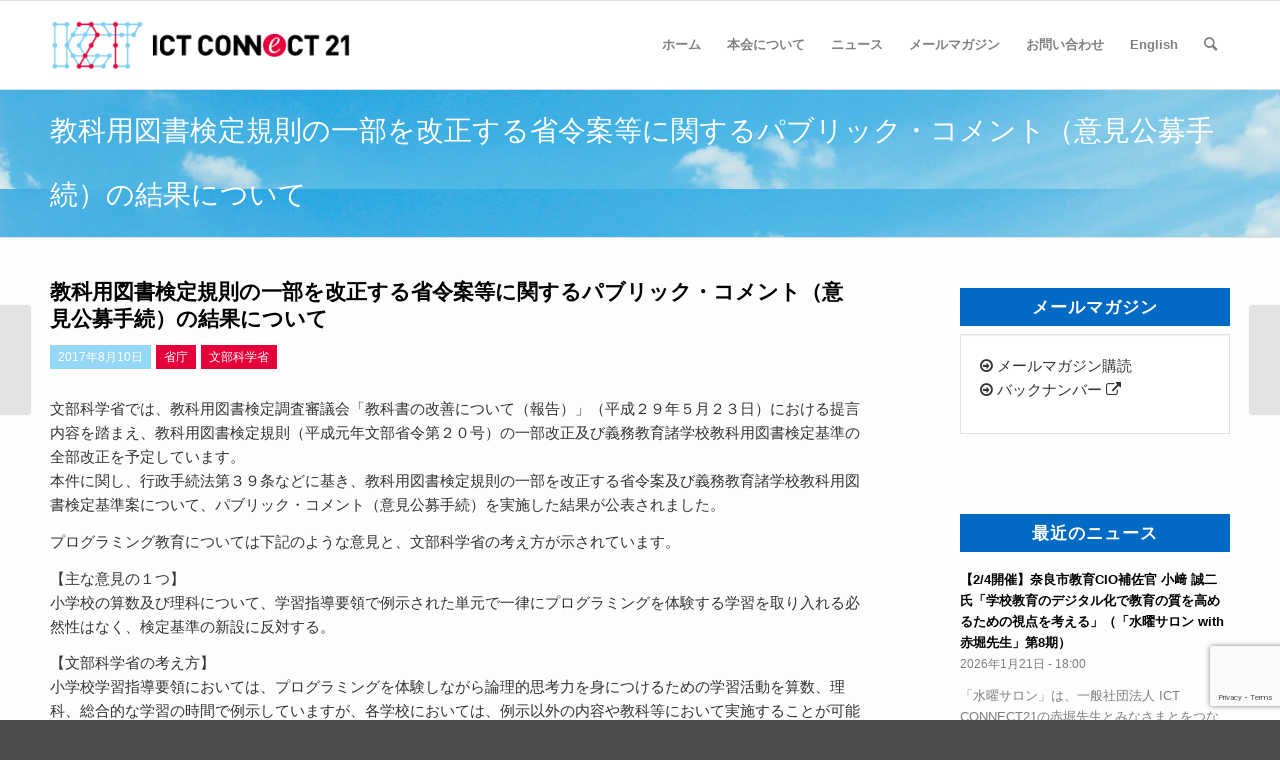

--- FILE ---
content_type: text/html; charset=UTF-8
request_url: https://ictconnect21.jp/news_170810_004/
body_size: 135845
content:
<!DOCTYPE html>
<html dir="ltr" lang="ja" prefix="og: https://ogp.me/ns#" class="html_stretched responsive av-preloader-disabled  html_header_top html_logo_left html_main_nav_header html_menu_right html_slim html_header_sticky html_header_shrinking_disabled html_mobile_menu_tablet html_header_searchicon html_content_align_center html_header_unstick_top_disabled html_header_stretch_disabled html_av-submenu-hidden html_av-submenu-display-click html_av-overlay-side html_av-overlay-side-classic html_av-submenu-noclone html_entry_id_15828 av-cookies-no-cookie-consent av-no-preview av-default-lightbox html_text_menu_active av-mobile-menu-switch-default">
<head>
<meta charset="UTF-8" />

<link rel="stylesheet" type="text/css" href="/ict/wp-content/themes/enfold/bootstrap.min.css" />
<link href="https://maxcdn.bootstrapcdn.com/font-awesome/4.7.0/css/font-awesome.min.css" rel="stylesheet">
<meta name="robots" content="index, follow" />


<!-- mobile setting -->
<meta name="viewport" content="width=device-width, initial-scale=1">

<!-- Scripts/CSS and wp_head hook -->
<title>教科用図書検定規則の一部を改正する省令案等に関するパブリック・コメント（意見公募手続）の結果について | ICT CONNECT 21</title>

		<!-- All in One SEO 4.9.1.1 - aioseo.com -->
	<meta name="description" content="文部科学省では、教科用図書検定調査審議会「教科書の改善について（報告）」（平成２９年５月２３日）における提言内" />
	<meta name="robots" content="max-image-preview:large" />
	<meta name="author" content="icon21-admin"/>
	<link rel="canonical" href="https://ictconnect21.jp/news_170810_004/" />
	<meta name="generator" content="All in One SEO (AIOSEO) 4.9.1.1" />
		<meta property="og:locale" content="ja_JP" />
		<meta property="og:site_name" content="ICT CONNECT 21" />
		<meta property="og:type" content="blog" />
		<meta property="og:title" content="教科用図書検定規則の一部を改正する省令案等に関するパブリック・コメント（意見公募手続）の結果について | ICT CONNECT 21" />
		<meta property="og:description" content="文部科学省では、教科用図書検定調査審議会「教科書の改善について（報告）」（平成２９年５月２３日）における提言内" />
		<meta property="og:url" content="https://ictconnect21.jp/news_170810_004/" />
		<meta property="fb:app_id" content="1101147506631916" />
		<meta property="fb:admins" content="100057550805637" />
		<meta property="og:image" content="https://ictconnect21.jp/ict/wp-content/uploads/2023/05/ICON_logo_200pixel.png" />
		<meta property="og:image:secure_url" content="https://ictconnect21.jp/ict/wp-content/uploads/2023/05/ICON_logo_200pixel.png" />
		<meta property="og:image:width" content="200" />
		<meta property="og:image:height" content="141" />
		<meta name="twitter:card" content="summary" />
		<meta name="twitter:title" content="教科用図書検定規則の一部を改正する省令案等に関するパブリック・コメント（意見公募手続）の結果について | ICT CONNECT 21" />
		<meta name="twitter:description" content="文部科学省では、教科用図書検定調査審議会「教科書の改善について（報告）」（平成２９年５月２３日）における提言内" />
		<meta name="twitter:image" content="https://ictconnect21.jp/ict/wp-content/uploads/2021/09/OGP3.jpg" />
		<script type="application/ld+json" class="aioseo-schema">
			{"@context":"https:\/\/schema.org","@graph":[{"@type":"Article","@id":"https:\/\/ictconnect21.jp\/news_170810_004\/#article","name":"\u6559\u79d1\u7528\u56f3\u66f8\u691c\u5b9a\u898f\u5247\u306e\u4e00\u90e8\u3092\u6539\u6b63\u3059\u308b\u7701\u4ee4\u6848\u7b49\u306b\u95a2\u3059\u308b\u30d1\u30d6\u30ea\u30c3\u30af\u30fb\u30b3\u30e1\u30f3\u30c8\uff08\u610f\u898b\u516c\u52df\u624b\u7d9a\uff09\u306e\u7d50\u679c\u306b\u3064\u3044\u3066 | ICT CONNECT 21","headline":"\u6559\u79d1\u7528\u56f3\u66f8\u691c\u5b9a\u898f\u5247\u306e\u4e00\u90e8\u3092\u6539\u6b63\u3059\u308b\u7701\u4ee4\u6848\u7b49\u306b\u95a2\u3059\u308b\u30d1\u30d6\u30ea\u30c3\u30af\u30fb\u30b3\u30e1\u30f3\u30c8\uff08\u610f\u898b\u516c\u52df\u624b\u7d9a\uff09\u306e\u7d50\u679c\u306b\u3064\u3044\u3066","author":{"@id":"https:\/\/ictconnect21.jp\/author\/icon21-admin\/#author"},"publisher":{"@id":"https:\/\/ictconnect21.jp\/#organization"},"image":{"@type":"ImageObject","url":"https:\/\/ictconnect21.jp\/ict\/wp-content\/uploads\/2023\/05\/ICON_logo_200pixel.png","@id":"https:\/\/ictconnect21.jp\/#articleImage","width":200,"height":141},"datePublished":"2017-08-10T21:56:41+09:00","dateModified":"2017-08-10T21:56:41+09:00","inLanguage":"ja","mainEntityOfPage":{"@id":"https:\/\/ictconnect21.jp\/news_170810_004\/#webpage"},"isPartOf":{"@id":"https:\/\/ictconnect21.jp\/news_170810_004\/#webpage"},"articleSection":"\u6587\u90e8\u79d1\u5b66\u7701, \u7701\u5e81"},{"@type":"BreadcrumbList","@id":"https:\/\/ictconnect21.jp\/news_170810_004\/#breadcrumblist","itemListElement":[{"@type":"ListItem","@id":"https:\/\/ictconnect21.jp#listItem","position":1,"name":"\u30db\u30fc\u30e0","item":"https:\/\/ictconnect21.jp","nextItem":{"@type":"ListItem","@id":"https:\/\/ictconnect21.jp\/category\/news\/#listItem","name":"\u30cb\u30e5\u30fc\u30b9"}},{"@type":"ListItem","@id":"https:\/\/ictconnect21.jp\/category\/news\/#listItem","position":2,"name":"\u30cb\u30e5\u30fc\u30b9","item":"https:\/\/ictconnect21.jp\/category\/news\/","nextItem":{"@type":"ListItem","@id":"https:\/\/ictconnect21.jp\/category\/news\/ministry\/#listItem","name":"\u7701\u5e81"},"previousItem":{"@type":"ListItem","@id":"https:\/\/ictconnect21.jp#listItem","name":"\u30db\u30fc\u30e0"}},{"@type":"ListItem","@id":"https:\/\/ictconnect21.jp\/category\/news\/ministry\/#listItem","position":3,"name":"\u7701\u5e81","item":"https:\/\/ictconnect21.jp\/category\/news\/ministry\/","nextItem":{"@type":"ListItem","@id":"https:\/\/ictconnect21.jp\/category\/news\/ministry\/mext-go\/#listItem","name":"\u6587\u90e8\u79d1\u5b66\u7701"},"previousItem":{"@type":"ListItem","@id":"https:\/\/ictconnect21.jp\/category\/news\/#listItem","name":"\u30cb\u30e5\u30fc\u30b9"}},{"@type":"ListItem","@id":"https:\/\/ictconnect21.jp\/category\/news\/ministry\/mext-go\/#listItem","position":4,"name":"\u6587\u90e8\u79d1\u5b66\u7701","item":"https:\/\/ictconnect21.jp\/category\/news\/ministry\/mext-go\/","nextItem":{"@type":"ListItem","@id":"https:\/\/ictconnect21.jp\/news_170810_004\/#listItem","name":"\u6559\u79d1\u7528\u56f3\u66f8\u691c\u5b9a\u898f\u5247\u306e\u4e00\u90e8\u3092\u6539\u6b63\u3059\u308b\u7701\u4ee4\u6848\u7b49\u306b\u95a2\u3059\u308b\u30d1\u30d6\u30ea\u30c3\u30af\u30fb\u30b3\u30e1\u30f3\u30c8\uff08\u610f\u898b\u516c\u52df\u624b\u7d9a\uff09\u306e\u7d50\u679c\u306b\u3064\u3044\u3066"},"previousItem":{"@type":"ListItem","@id":"https:\/\/ictconnect21.jp\/category\/news\/ministry\/#listItem","name":"\u7701\u5e81"}},{"@type":"ListItem","@id":"https:\/\/ictconnect21.jp\/news_170810_004\/#listItem","position":5,"name":"\u6559\u79d1\u7528\u56f3\u66f8\u691c\u5b9a\u898f\u5247\u306e\u4e00\u90e8\u3092\u6539\u6b63\u3059\u308b\u7701\u4ee4\u6848\u7b49\u306b\u95a2\u3059\u308b\u30d1\u30d6\u30ea\u30c3\u30af\u30fb\u30b3\u30e1\u30f3\u30c8\uff08\u610f\u898b\u516c\u52df\u624b\u7d9a\uff09\u306e\u7d50\u679c\u306b\u3064\u3044\u3066","previousItem":{"@type":"ListItem","@id":"https:\/\/ictconnect21.jp\/category\/news\/ministry\/mext-go\/#listItem","name":"\u6587\u90e8\u79d1\u5b66\u7701"}}]},{"@type":"Organization","@id":"https:\/\/ictconnect21.jp\/#organization","name":"ICT CONNECT 21","description":"\u307f\u3089\u3044\u306e\u307e\u306a\u3073\u3092\u5171\u5275\u3059\u308b","url":"https:\/\/ictconnect21.jp\/","logo":{"@type":"ImageObject","url":"https:\/\/ictconnect21.jp\/ict\/wp-content\/uploads\/2023\/05\/ICON_logo_200pixel.png","@id":"https:\/\/ictconnect21.jp\/news_170810_004\/#organizationLogo","width":200,"height":141},"image":{"@id":"https:\/\/ictconnect21.jp\/news_170810_004\/#organizationLogo"}},{"@type":"Person","@id":"https:\/\/ictconnect21.jp\/author\/icon21-admin\/#author","url":"https:\/\/ictconnect21.jp\/author\/icon21-admin\/","name":"icon21-admin"},{"@type":"WebPage","@id":"https:\/\/ictconnect21.jp\/news_170810_004\/#webpage","url":"https:\/\/ictconnect21.jp\/news_170810_004\/","name":"\u6559\u79d1\u7528\u56f3\u66f8\u691c\u5b9a\u898f\u5247\u306e\u4e00\u90e8\u3092\u6539\u6b63\u3059\u308b\u7701\u4ee4\u6848\u7b49\u306b\u95a2\u3059\u308b\u30d1\u30d6\u30ea\u30c3\u30af\u30fb\u30b3\u30e1\u30f3\u30c8\uff08\u610f\u898b\u516c\u52df\u624b\u7d9a\uff09\u306e\u7d50\u679c\u306b\u3064\u3044\u3066 | ICT CONNECT 21","description":"\u6587\u90e8\u79d1\u5b66\u7701\u3067\u306f\u3001\u6559\u79d1\u7528\u56f3\u66f8\u691c\u5b9a\u8abf\u67fb\u5be9\u8b70\u4f1a\u300c\u6559\u79d1\u66f8\u306e\u6539\u5584\u306b\u3064\u3044\u3066\uff08\u5831\u544a\uff09\u300d\uff08\u5e73\u6210\uff12\uff19\u5e74\uff15\u6708\uff12\uff13\u65e5\uff09\u306b\u304a\u3051\u308b\u63d0\u8a00\u5185","inLanguage":"ja","isPartOf":{"@id":"https:\/\/ictconnect21.jp\/#website"},"breadcrumb":{"@id":"https:\/\/ictconnect21.jp\/news_170810_004\/#breadcrumblist"},"author":{"@id":"https:\/\/ictconnect21.jp\/author\/icon21-admin\/#author"},"creator":{"@id":"https:\/\/ictconnect21.jp\/author\/icon21-admin\/#author"},"datePublished":"2017-08-10T21:56:41+09:00","dateModified":"2017-08-10T21:56:41+09:00"},{"@type":"WebSite","@id":"https:\/\/ictconnect21.jp\/#website","url":"https:\/\/ictconnect21.jp\/","name":"ICT CONNECT 21","description":"\u307f\u3089\u3044\u306e\u307e\u306a\u3073\u3092\u5171\u5275\u3059\u308b","inLanguage":"ja","publisher":{"@id":"https:\/\/ictconnect21.jp\/#organization"}}]}
		</script>
		<!-- All in One SEO -->

<link rel="alternate" type="application/rss+xml" title="ICT CONNECT 21 &raquo; フィード" href="https://ictconnect21.jp/feed/" />
<link rel="alternate" type="application/rss+xml" title="ICT CONNECT 21 &raquo; コメントフィード" href="https://ictconnect21.jp/comments/feed/" />
<link rel="alternate" type="application/rss+xml" title="ICT CONNECT 21 &raquo; 教科用図書検定規則の一部を改正する省令案等に関するパブリック・コメント（意見公募手続）の結果について のコメントのフィード" href="https://ictconnect21.jp/news_170810_004/feed/" />
<link rel="alternate" title="oEmbed (JSON)" type="application/json+oembed" href="https://ictconnect21.jp/wp-json/oembed/1.0/embed?url=https%3A%2F%2Fictconnect21.jp%2Fnews_170810_004%2F" />
<link rel="alternate" title="oEmbed (XML)" type="text/xml+oembed" href="https://ictconnect21.jp/wp-json/oembed/1.0/embed?url=https%3A%2F%2Fictconnect21.jp%2Fnews_170810_004%2F&#038;format=xml" />
		<!-- This site uses the Google Analytics by MonsterInsights plugin v9.11.1 - Using Analytics tracking - https://www.monsterinsights.com/ -->
							<script src="//www.googletagmanager.com/gtag/js?id=GT-NSV3J36"  data-cfasync="false" data-wpfc-render="false" type="text/javascript" async></script>
			<script data-cfasync="false" data-wpfc-render="false" type="text/javascript">
				var mi_version = '9.11.1';
				var mi_track_user = true;
				var mi_no_track_reason = '';
								var MonsterInsightsDefaultLocations = {"page_location":"https:\/\/ictconnect21.jp\/news_170810_004\/"};
								if ( typeof MonsterInsightsPrivacyGuardFilter === 'function' ) {
					var MonsterInsightsLocations = (typeof MonsterInsightsExcludeQuery === 'object') ? MonsterInsightsPrivacyGuardFilter( MonsterInsightsExcludeQuery ) : MonsterInsightsPrivacyGuardFilter( MonsterInsightsDefaultLocations );
				} else {
					var MonsterInsightsLocations = (typeof MonsterInsightsExcludeQuery === 'object') ? MonsterInsightsExcludeQuery : MonsterInsightsDefaultLocations;
				}

								var disableStrs = [
										'ga-disable-GT-NSV3J36',
									];

				/* Function to detect opted out users */
				function __gtagTrackerIsOptedOut() {
					for (var index = 0; index < disableStrs.length; index++) {
						if (document.cookie.indexOf(disableStrs[index] + '=true') > -1) {
							return true;
						}
					}

					return false;
				}

				/* Disable tracking if the opt-out cookie exists. */
				if (__gtagTrackerIsOptedOut()) {
					for (var index = 0; index < disableStrs.length; index++) {
						window[disableStrs[index]] = true;
					}
				}

				/* Opt-out function */
				function __gtagTrackerOptout() {
					for (var index = 0; index < disableStrs.length; index++) {
						document.cookie = disableStrs[index] + '=true; expires=Thu, 31 Dec 2099 23:59:59 UTC; path=/';
						window[disableStrs[index]] = true;
					}
				}

				if ('undefined' === typeof gaOptout) {
					function gaOptout() {
						__gtagTrackerOptout();
					}
				}
								window.dataLayer = window.dataLayer || [];

				window.MonsterInsightsDualTracker = {
					helpers: {},
					trackers: {},
				};
				if (mi_track_user) {
					function __gtagDataLayer() {
						dataLayer.push(arguments);
					}

					function __gtagTracker(type, name, parameters) {
						if (!parameters) {
							parameters = {};
						}

						if (parameters.send_to) {
							__gtagDataLayer.apply(null, arguments);
							return;
						}

						if (type === 'event') {
														parameters.send_to = monsterinsights_frontend.v4_id;
							var hookName = name;
							if (typeof parameters['event_category'] !== 'undefined') {
								hookName = parameters['event_category'] + ':' + name;
							}

							if (typeof MonsterInsightsDualTracker.trackers[hookName] !== 'undefined') {
								MonsterInsightsDualTracker.trackers[hookName](parameters);
							} else {
								__gtagDataLayer('event', name, parameters);
							}
							
						} else {
							__gtagDataLayer.apply(null, arguments);
						}
					}

					__gtagTracker('js', new Date());
					__gtagTracker('set', {
						'developer_id.dZGIzZG': true,
											});
					if ( MonsterInsightsLocations.page_location ) {
						__gtagTracker('set', MonsterInsightsLocations);
					}
										__gtagTracker('config', 'GT-NSV3J36', {"forceSSL":"true","link_attribution":"true"} );
										window.gtag = __gtagTracker;										(function () {
						/* https://developers.google.com/analytics/devguides/collection/analyticsjs/ */
						/* ga and __gaTracker compatibility shim. */
						var noopfn = function () {
							return null;
						};
						var newtracker = function () {
							return new Tracker();
						};
						var Tracker = function () {
							return null;
						};
						var p = Tracker.prototype;
						p.get = noopfn;
						p.set = noopfn;
						p.send = function () {
							var args = Array.prototype.slice.call(arguments);
							args.unshift('send');
							__gaTracker.apply(null, args);
						};
						var __gaTracker = function () {
							var len = arguments.length;
							if (len === 0) {
								return;
							}
							var f = arguments[len - 1];
							if (typeof f !== 'object' || f === null || typeof f.hitCallback !== 'function') {
								if ('send' === arguments[0]) {
									var hitConverted, hitObject = false, action;
									if ('event' === arguments[1]) {
										if ('undefined' !== typeof arguments[3]) {
											hitObject = {
												'eventAction': arguments[3],
												'eventCategory': arguments[2],
												'eventLabel': arguments[4],
												'value': arguments[5] ? arguments[5] : 1,
											}
										}
									}
									if ('pageview' === arguments[1]) {
										if ('undefined' !== typeof arguments[2]) {
											hitObject = {
												'eventAction': 'page_view',
												'page_path': arguments[2],
											}
										}
									}
									if (typeof arguments[2] === 'object') {
										hitObject = arguments[2];
									}
									if (typeof arguments[5] === 'object') {
										Object.assign(hitObject, arguments[5]);
									}
									if ('undefined' !== typeof arguments[1].hitType) {
										hitObject = arguments[1];
										if ('pageview' === hitObject.hitType) {
											hitObject.eventAction = 'page_view';
										}
									}
									if (hitObject) {
										action = 'timing' === arguments[1].hitType ? 'timing_complete' : hitObject.eventAction;
										hitConverted = mapArgs(hitObject);
										__gtagTracker('event', action, hitConverted);
									}
								}
								return;
							}

							function mapArgs(args) {
								var arg, hit = {};
								var gaMap = {
									'eventCategory': 'event_category',
									'eventAction': 'event_action',
									'eventLabel': 'event_label',
									'eventValue': 'event_value',
									'nonInteraction': 'non_interaction',
									'timingCategory': 'event_category',
									'timingVar': 'name',
									'timingValue': 'value',
									'timingLabel': 'event_label',
									'page': 'page_path',
									'location': 'page_location',
									'title': 'page_title',
									'referrer' : 'page_referrer',
								};
								for (arg in args) {
																		if (!(!args.hasOwnProperty(arg) || !gaMap.hasOwnProperty(arg))) {
										hit[gaMap[arg]] = args[arg];
									} else {
										hit[arg] = args[arg];
									}
								}
								return hit;
							}

							try {
								f.hitCallback();
							} catch (ex) {
							}
						};
						__gaTracker.create = newtracker;
						__gaTracker.getByName = newtracker;
						__gaTracker.getAll = function () {
							return [];
						};
						__gaTracker.remove = noopfn;
						__gaTracker.loaded = true;
						window['__gaTracker'] = __gaTracker;
					})();
									} else {
										console.log("");
					(function () {
						function __gtagTracker() {
							return null;
						}

						window['__gtagTracker'] = __gtagTracker;
						window['gtag'] = __gtagTracker;
					})();
									}
			</script>
							<!-- / Google Analytics by MonsterInsights -->
		<style id='wp-img-auto-sizes-contain-inline-css' type='text/css'>
img:is([sizes=auto i],[sizes^="auto," i]){contain-intrinsic-size:3000px 1500px}
/*# sourceURL=wp-img-auto-sizes-contain-inline-css */
</style>
<link rel='stylesheet' id='avia-grid-css' href='https://ictconnect21.jp/ict/wp-content/themes/enfold/css/grid.css' type='text/css' media='all' />
<link rel='stylesheet' id='avia-base-css' href='https://ictconnect21.jp/ict/wp-content/themes/enfold/css/base.css' type='text/css' media='all' />
<link rel='stylesheet' id='avia-layout-css' href='https://ictconnect21.jp/ict/wp-content/themes/enfold/css/layout.css' type='text/css' media='all' />
<link rel='stylesheet' id='avia-module-audioplayer-css' href='https://ictconnect21.jp/ict/wp-content/themes/enfold/config-templatebuilder/avia-shortcodes/audio-player/audio-player.css' type='text/css' media='all' />
<link rel='stylesheet' id='avia-module-blog-css' href='https://ictconnect21.jp/ict/wp-content/themes/enfold/config-templatebuilder/avia-shortcodes/blog/blog.css' type='text/css' media='all' />
<link rel='stylesheet' id='avia-module-postslider-css' href='https://ictconnect21.jp/ict/wp-content/themes/enfold/config-templatebuilder/avia-shortcodes/postslider/postslider.css' type='text/css' media='all' />
<link rel='stylesheet' id='avia-module-button-css' href='https://ictconnect21.jp/ict/wp-content/themes/enfold/config-templatebuilder/avia-shortcodes/buttons/buttons.css' type='text/css' media='all' />
<link rel='stylesheet' id='avia-module-buttonrow-css' href='https://ictconnect21.jp/ict/wp-content/themes/enfold/config-templatebuilder/avia-shortcodes/buttonrow/buttonrow.css' type='text/css' media='all' />
<link rel='stylesheet' id='avia-module-button-fullwidth-css' href='https://ictconnect21.jp/ict/wp-content/themes/enfold/config-templatebuilder/avia-shortcodes/buttons_fullwidth/buttons_fullwidth.css' type='text/css' media='all' />
<link rel='stylesheet' id='avia-module-catalogue-css' href='https://ictconnect21.jp/ict/wp-content/themes/enfold/config-templatebuilder/avia-shortcodes/catalogue/catalogue.css' type='text/css' media='all' />
<link rel='stylesheet' id='avia-module-comments-css' href='https://ictconnect21.jp/ict/wp-content/themes/enfold/config-templatebuilder/avia-shortcodes/comments/comments.css' type='text/css' media='all' />
<link rel='stylesheet' id='avia-module-contact-css' href='https://ictconnect21.jp/ict/wp-content/themes/enfold/config-templatebuilder/avia-shortcodes/contact/contact.css' type='text/css' media='all' />
<link rel='stylesheet' id='avia-module-slideshow-css' href='https://ictconnect21.jp/ict/wp-content/themes/enfold/config-templatebuilder/avia-shortcodes/slideshow/slideshow.css' type='text/css' media='all' />
<link rel='stylesheet' id='avia-module-slideshow-contentpartner-css' href='https://ictconnect21.jp/ict/wp-content/themes/enfold/config-templatebuilder/avia-shortcodes/contentslider/contentslider.css' type='text/css' media='all' />
<link rel='stylesheet' id='avia-module-countdown-css' href='https://ictconnect21.jp/ict/wp-content/themes/enfold/config-templatebuilder/avia-shortcodes/countdown/countdown.css' type='text/css' media='all' />
<link rel='stylesheet' id='avia-module-dynamic-field-css' href='https://ictconnect21.jp/ict/wp-content/themes/enfold/config-templatebuilder/avia-shortcodes/dynamic_field/dynamic_field.css' type='text/css' media='all' />
<link rel='stylesheet' id='avia-module-gallery-css' href='https://ictconnect21.jp/ict/wp-content/themes/enfold/config-templatebuilder/avia-shortcodes/gallery/gallery.css' type='text/css' media='all' />
<link rel='stylesheet' id='avia-module-gallery-hor-css' href='https://ictconnect21.jp/ict/wp-content/themes/enfold/config-templatebuilder/avia-shortcodes/gallery_horizontal/gallery_horizontal.css' type='text/css' media='all' />
<link rel='stylesheet' id='avia-module-maps-css' href='https://ictconnect21.jp/ict/wp-content/themes/enfold/config-templatebuilder/avia-shortcodes/google_maps/google_maps.css' type='text/css' media='all' />
<link rel='stylesheet' id='avia-module-gridrow-css' href='https://ictconnect21.jp/ict/wp-content/themes/enfold/config-templatebuilder/avia-shortcodes/grid_row/grid_row.css' type='text/css' media='all' />
<link rel='stylesheet' id='avia-module-heading-css' href='https://ictconnect21.jp/ict/wp-content/themes/enfold/config-templatebuilder/avia-shortcodes/heading/heading.css' type='text/css' media='all' />
<link rel='stylesheet' id='avia-module-rotator-css' href='https://ictconnect21.jp/ict/wp-content/themes/enfold/config-templatebuilder/avia-shortcodes/headline_rotator/headline_rotator.css' type='text/css' media='all' />
<link rel='stylesheet' id='avia-module-hr-css' href='https://ictconnect21.jp/ict/wp-content/themes/enfold/config-templatebuilder/avia-shortcodes/hr/hr.css' type='text/css' media='all' />
<link rel='stylesheet' id='avia-module-icon-css' href='https://ictconnect21.jp/ict/wp-content/themes/enfold/config-templatebuilder/avia-shortcodes/icon/icon.css' type='text/css' media='all' />
<link rel='stylesheet' id='avia-module-icon-circles-css' href='https://ictconnect21.jp/ict/wp-content/themes/enfold/config-templatebuilder/avia-shortcodes/icon_circles/icon_circles.css' type='text/css' media='all' />
<link rel='stylesheet' id='avia-module-iconbox-css' href='https://ictconnect21.jp/ict/wp-content/themes/enfold/config-templatebuilder/avia-shortcodes/iconbox/iconbox.css' type='text/css' media='all' />
<link rel='stylesheet' id='avia-module-icongrid-css' href='https://ictconnect21.jp/ict/wp-content/themes/enfold/config-templatebuilder/avia-shortcodes/icongrid/icongrid.css' type='text/css' media='all' />
<link rel='stylesheet' id='avia-module-iconlist-css' href='https://ictconnect21.jp/ict/wp-content/themes/enfold/config-templatebuilder/avia-shortcodes/iconlist/iconlist.css' type='text/css' media='all' />
<link rel='stylesheet' id='avia-module-image-css' href='https://ictconnect21.jp/ict/wp-content/themes/enfold/config-templatebuilder/avia-shortcodes/image/image.css' type='text/css' media='all' />
<link rel='stylesheet' id='avia-module-image-diff-css' href='https://ictconnect21.jp/ict/wp-content/themes/enfold/config-templatebuilder/avia-shortcodes/image_diff/image_diff.css' type='text/css' media='all' />
<link rel='stylesheet' id='avia-module-hotspot-css' href='https://ictconnect21.jp/ict/wp-content/themes/enfold/config-templatebuilder/avia-shortcodes/image_hotspots/image_hotspots.css' type='text/css' media='all' />
<link rel='stylesheet' id='avia-module-sc-lottie-animation-css' href='https://ictconnect21.jp/ict/wp-content/themes/enfold/config-templatebuilder/avia-shortcodes/lottie_animation/lottie_animation.css' type='text/css' media='all' />
<link rel='stylesheet' id='avia-module-magazine-css' href='https://ictconnect21.jp/ict/wp-content/themes/enfold/config-templatebuilder/avia-shortcodes/magazine/magazine.css' type='text/css' media='all' />
<link rel='stylesheet' id='avia-module-masonry-css' href='https://ictconnect21.jp/ict/wp-content/themes/enfold/config-templatebuilder/avia-shortcodes/masonry_entries/masonry_entries.css' type='text/css' media='all' />
<link rel='stylesheet' id='avia-siteloader-css' href='https://ictconnect21.jp/ict/wp-content/themes/enfold/css/avia-snippet-site-preloader.css' type='text/css' media='all' />
<link rel='stylesheet' id='avia-module-menu-css' href='https://ictconnect21.jp/ict/wp-content/themes/enfold/config-templatebuilder/avia-shortcodes/menu/menu.css' type='text/css' media='all' />
<link rel='stylesheet' id='avia-module-notification-css' href='https://ictconnect21.jp/ict/wp-content/themes/enfold/config-templatebuilder/avia-shortcodes/notification/notification.css' type='text/css' media='all' />
<link rel='stylesheet' id='avia-module-numbers-css' href='https://ictconnect21.jp/ict/wp-content/themes/enfold/config-templatebuilder/avia-shortcodes/numbers/numbers.css' type='text/css' media='all' />
<link rel='stylesheet' id='avia-module-portfolio-css' href='https://ictconnect21.jp/ict/wp-content/themes/enfold/config-templatebuilder/avia-shortcodes/portfolio/portfolio.css' type='text/css' media='all' />
<link rel='stylesheet' id='avia-module-post-metadata-css' href='https://ictconnect21.jp/ict/wp-content/themes/enfold/config-templatebuilder/avia-shortcodes/post_metadata/post_metadata.css' type='text/css' media='all' />
<link rel='stylesheet' id='avia-module-progress-bar-css' href='https://ictconnect21.jp/ict/wp-content/themes/enfold/config-templatebuilder/avia-shortcodes/progressbar/progressbar.css' type='text/css' media='all' />
<link rel='stylesheet' id='avia-module-promobox-css' href='https://ictconnect21.jp/ict/wp-content/themes/enfold/config-templatebuilder/avia-shortcodes/promobox/promobox.css' type='text/css' media='all' />
<link rel='stylesheet' id='avia-sc-search-css' href='https://ictconnect21.jp/ict/wp-content/themes/enfold/config-templatebuilder/avia-shortcodes/search/search.css' type='text/css' media='all' />
<link rel='stylesheet' id='avia-module-slideshow-accordion-css' href='https://ictconnect21.jp/ict/wp-content/themes/enfold/config-templatebuilder/avia-shortcodes/slideshow_accordion/slideshow_accordion.css' type='text/css' media='all' />
<link rel='stylesheet' id='avia-module-slideshow-feature-image-css' href='https://ictconnect21.jp/ict/wp-content/themes/enfold/config-templatebuilder/avia-shortcodes/slideshow_feature_image/slideshow_feature_image.css' type='text/css' media='all' />
<link rel='stylesheet' id='avia-module-slideshow-fullsize-css' href='https://ictconnect21.jp/ict/wp-content/themes/enfold/config-templatebuilder/avia-shortcodes/slideshow_fullsize/slideshow_fullsize.css' type='text/css' media='all' />
<link rel='stylesheet' id='avia-module-slideshow-fullscreen-css' href='https://ictconnect21.jp/ict/wp-content/themes/enfold/config-templatebuilder/avia-shortcodes/slideshow_fullscreen/slideshow_fullscreen.css' type='text/css' media='all' />
<link rel='stylesheet' id='avia-module-slideshow-ls-css' href='https://ictconnect21.jp/ict/wp-content/themes/enfold/config-templatebuilder/avia-shortcodes/slideshow_layerslider/slideshow_layerslider.css' type='text/css' media='all' />
<link rel='stylesheet' id='avia-module-social-css' href='https://ictconnect21.jp/ict/wp-content/themes/enfold/config-templatebuilder/avia-shortcodes/social_share/social_share.css' type='text/css' media='all' />
<link rel='stylesheet' id='avia-module-tabsection-css' href='https://ictconnect21.jp/ict/wp-content/themes/enfold/config-templatebuilder/avia-shortcodes/tab_section/tab_section.css' type='text/css' media='all' />
<link rel='stylesheet' id='avia-module-table-css' href='https://ictconnect21.jp/ict/wp-content/themes/enfold/config-templatebuilder/avia-shortcodes/table/table.css' type='text/css' media='all' />
<link rel='stylesheet' id='avia-module-tabs-css' href='https://ictconnect21.jp/ict/wp-content/themes/enfold/config-templatebuilder/avia-shortcodes/tabs/tabs.css' type='text/css' media='all' />
<link rel='stylesheet' id='avia-module-team-css' href='https://ictconnect21.jp/ict/wp-content/themes/enfold/config-templatebuilder/avia-shortcodes/team/team.css' type='text/css' media='all' />
<link rel='stylesheet' id='avia-module-testimonials-css' href='https://ictconnect21.jp/ict/wp-content/themes/enfold/config-templatebuilder/avia-shortcodes/testimonials/testimonials.css' type='text/css' media='all' />
<link rel='stylesheet' id='avia-module-timeline-css' href='https://ictconnect21.jp/ict/wp-content/themes/enfold/config-templatebuilder/avia-shortcodes/timeline/timeline.css' type='text/css' media='all' />
<link rel='stylesheet' id='avia-module-toggles-css' href='https://ictconnect21.jp/ict/wp-content/themes/enfold/config-templatebuilder/avia-shortcodes/toggles/toggles.css' type='text/css' media='all' />
<link rel='stylesheet' id='avia-module-video-css' href='https://ictconnect21.jp/ict/wp-content/themes/enfold/config-templatebuilder/avia-shortcodes/video/video.css' type='text/css' media='all' />
<style id='wp-emoji-styles-inline-css' type='text/css'>

	img.wp-smiley, img.emoji {
		display: inline !important;
		border: none !important;
		box-shadow: none !important;
		height: 1em !important;
		width: 1em !important;
		margin: 0 0.07em !important;
		vertical-align: -0.1em !important;
		background: none !important;
		padding: 0 !important;
	}
/*# sourceURL=wp-emoji-styles-inline-css */
</style>
<style id='wp-block-library-inline-css' type='text/css'>
:root{--wp-block-synced-color:#7a00df;--wp-block-synced-color--rgb:122,0,223;--wp-bound-block-color:var(--wp-block-synced-color);--wp-editor-canvas-background:#ddd;--wp-admin-theme-color:#007cba;--wp-admin-theme-color--rgb:0,124,186;--wp-admin-theme-color-darker-10:#006ba1;--wp-admin-theme-color-darker-10--rgb:0,107,160.5;--wp-admin-theme-color-darker-20:#005a87;--wp-admin-theme-color-darker-20--rgb:0,90,135;--wp-admin-border-width-focus:2px}@media (min-resolution:192dpi){:root{--wp-admin-border-width-focus:1.5px}}.wp-element-button{cursor:pointer}:root .has-very-light-gray-background-color{background-color:#eee}:root .has-very-dark-gray-background-color{background-color:#313131}:root .has-very-light-gray-color{color:#eee}:root .has-very-dark-gray-color{color:#313131}:root .has-vivid-green-cyan-to-vivid-cyan-blue-gradient-background{background:linear-gradient(135deg,#00d084,#0693e3)}:root .has-purple-crush-gradient-background{background:linear-gradient(135deg,#34e2e4,#4721fb 50%,#ab1dfe)}:root .has-hazy-dawn-gradient-background{background:linear-gradient(135deg,#faaca8,#dad0ec)}:root .has-subdued-olive-gradient-background{background:linear-gradient(135deg,#fafae1,#67a671)}:root .has-atomic-cream-gradient-background{background:linear-gradient(135deg,#fdd79a,#004a59)}:root .has-nightshade-gradient-background{background:linear-gradient(135deg,#330968,#31cdcf)}:root .has-midnight-gradient-background{background:linear-gradient(135deg,#020381,#2874fc)}:root{--wp--preset--font-size--normal:16px;--wp--preset--font-size--huge:42px}.has-regular-font-size{font-size:1em}.has-larger-font-size{font-size:2.625em}.has-normal-font-size{font-size:var(--wp--preset--font-size--normal)}.has-huge-font-size{font-size:var(--wp--preset--font-size--huge)}.has-text-align-center{text-align:center}.has-text-align-left{text-align:left}.has-text-align-right{text-align:right}.has-fit-text{white-space:nowrap!important}#end-resizable-editor-section{display:none}.aligncenter{clear:both}.items-justified-left{justify-content:flex-start}.items-justified-center{justify-content:center}.items-justified-right{justify-content:flex-end}.items-justified-space-between{justify-content:space-between}.screen-reader-text{border:0;clip-path:inset(50%);height:1px;margin:-1px;overflow:hidden;padding:0;position:absolute;width:1px;word-wrap:normal!important}.screen-reader-text:focus{background-color:#ddd;clip-path:none;color:#444;display:block;font-size:1em;height:auto;left:5px;line-height:normal;padding:15px 23px 14px;text-decoration:none;top:5px;width:auto;z-index:100000}html :where(.has-border-color){border-style:solid}html :where([style*=border-top-color]){border-top-style:solid}html :where([style*=border-right-color]){border-right-style:solid}html :where([style*=border-bottom-color]){border-bottom-style:solid}html :where([style*=border-left-color]){border-left-style:solid}html :where([style*=border-width]){border-style:solid}html :where([style*=border-top-width]){border-top-style:solid}html :where([style*=border-right-width]){border-right-style:solid}html :where([style*=border-bottom-width]){border-bottom-style:solid}html :where([style*=border-left-width]){border-left-style:solid}html :where(img[class*=wp-image-]){height:auto;max-width:100%}:where(figure){margin:0 0 1em}html :where(.is-position-sticky){--wp-admin--admin-bar--position-offset:var(--wp-admin--admin-bar--height,0px)}@media screen and (max-width:600px){html :where(.is-position-sticky){--wp-admin--admin-bar--position-offset:0px}}

/*# sourceURL=wp-block-library-inline-css */
</style><style id='wp-block-paragraph-inline-css' type='text/css'>
.is-small-text{font-size:.875em}.is-regular-text{font-size:1em}.is-large-text{font-size:2.25em}.is-larger-text{font-size:3em}.has-drop-cap:not(:focus):first-letter{float:left;font-size:8.4em;font-style:normal;font-weight:100;line-height:.68;margin:.05em .1em 0 0;text-transform:uppercase}body.rtl .has-drop-cap:not(:focus):first-letter{float:none;margin-left:.1em}p.has-drop-cap.has-background{overflow:hidden}:root :where(p.has-background){padding:1.25em 2.375em}:where(p.has-text-color:not(.has-link-color)) a{color:inherit}p.has-text-align-left[style*="writing-mode:vertical-lr"],p.has-text-align-right[style*="writing-mode:vertical-rl"]{rotate:180deg}
/*# sourceURL=https://ictconnect21.jp/ict/wp-includes/blocks/paragraph/style.min.css */
</style>
<style id='global-styles-inline-css' type='text/css'>
:root{--wp--preset--aspect-ratio--square: 1;--wp--preset--aspect-ratio--4-3: 4/3;--wp--preset--aspect-ratio--3-4: 3/4;--wp--preset--aspect-ratio--3-2: 3/2;--wp--preset--aspect-ratio--2-3: 2/3;--wp--preset--aspect-ratio--16-9: 16/9;--wp--preset--aspect-ratio--9-16: 9/16;--wp--preset--color--black: #000000;--wp--preset--color--cyan-bluish-gray: #abb8c3;--wp--preset--color--white: #ffffff;--wp--preset--color--pale-pink: #f78da7;--wp--preset--color--vivid-red: #cf2e2e;--wp--preset--color--luminous-vivid-orange: #ff6900;--wp--preset--color--luminous-vivid-amber: #fcb900;--wp--preset--color--light-green-cyan: #7bdcb5;--wp--preset--color--vivid-green-cyan: #00d084;--wp--preset--color--pale-cyan-blue: #8ed1fc;--wp--preset--color--vivid-cyan-blue: #0693e3;--wp--preset--color--vivid-purple: #9b51e0;--wp--preset--color--metallic-red: #b02b2c;--wp--preset--color--maximum-yellow-red: #edae44;--wp--preset--color--yellow-sun: #eeee22;--wp--preset--color--palm-leaf: #83a846;--wp--preset--color--aero: #7bb0e7;--wp--preset--color--old-lavender: #745f7e;--wp--preset--color--steel-teal: #5f8789;--wp--preset--color--raspberry-pink: #d65799;--wp--preset--color--medium-turquoise: #4ecac2;--wp--preset--gradient--vivid-cyan-blue-to-vivid-purple: linear-gradient(135deg,rgb(6,147,227) 0%,rgb(155,81,224) 100%);--wp--preset--gradient--light-green-cyan-to-vivid-green-cyan: linear-gradient(135deg,rgb(122,220,180) 0%,rgb(0,208,130) 100%);--wp--preset--gradient--luminous-vivid-amber-to-luminous-vivid-orange: linear-gradient(135deg,rgb(252,185,0) 0%,rgb(255,105,0) 100%);--wp--preset--gradient--luminous-vivid-orange-to-vivid-red: linear-gradient(135deg,rgb(255,105,0) 0%,rgb(207,46,46) 100%);--wp--preset--gradient--very-light-gray-to-cyan-bluish-gray: linear-gradient(135deg,rgb(238,238,238) 0%,rgb(169,184,195) 100%);--wp--preset--gradient--cool-to-warm-spectrum: linear-gradient(135deg,rgb(74,234,220) 0%,rgb(151,120,209) 20%,rgb(207,42,186) 40%,rgb(238,44,130) 60%,rgb(251,105,98) 80%,rgb(254,248,76) 100%);--wp--preset--gradient--blush-light-purple: linear-gradient(135deg,rgb(255,206,236) 0%,rgb(152,150,240) 100%);--wp--preset--gradient--blush-bordeaux: linear-gradient(135deg,rgb(254,205,165) 0%,rgb(254,45,45) 50%,rgb(107,0,62) 100%);--wp--preset--gradient--luminous-dusk: linear-gradient(135deg,rgb(255,203,112) 0%,rgb(199,81,192) 50%,rgb(65,88,208) 100%);--wp--preset--gradient--pale-ocean: linear-gradient(135deg,rgb(255,245,203) 0%,rgb(182,227,212) 50%,rgb(51,167,181) 100%);--wp--preset--gradient--electric-grass: linear-gradient(135deg,rgb(202,248,128) 0%,rgb(113,206,126) 100%);--wp--preset--gradient--midnight: linear-gradient(135deg,rgb(2,3,129) 0%,rgb(40,116,252) 100%);--wp--preset--font-size--small: 1rem;--wp--preset--font-size--medium: 1.125rem;--wp--preset--font-size--large: 1.75rem;--wp--preset--font-size--x-large: clamp(1.75rem, 3vw, 2.25rem);--wp--preset--spacing--20: 0.44rem;--wp--preset--spacing--30: 0.67rem;--wp--preset--spacing--40: 1rem;--wp--preset--spacing--50: 1.5rem;--wp--preset--spacing--60: 2.25rem;--wp--preset--spacing--70: 3.38rem;--wp--preset--spacing--80: 5.06rem;--wp--preset--shadow--natural: 6px 6px 9px rgba(0, 0, 0, 0.2);--wp--preset--shadow--deep: 12px 12px 50px rgba(0, 0, 0, 0.4);--wp--preset--shadow--sharp: 6px 6px 0px rgba(0, 0, 0, 0.2);--wp--preset--shadow--outlined: 6px 6px 0px -3px rgb(255, 255, 255), 6px 6px rgb(0, 0, 0);--wp--preset--shadow--crisp: 6px 6px 0px rgb(0, 0, 0);}:root { --wp--style--global--content-size: 800px;--wp--style--global--wide-size: 1130px; }:where(body) { margin: 0; }.wp-site-blocks > .alignleft { float: left; margin-right: 2em; }.wp-site-blocks > .alignright { float: right; margin-left: 2em; }.wp-site-blocks > .aligncenter { justify-content: center; margin-left: auto; margin-right: auto; }:where(.is-layout-flex){gap: 0.5em;}:where(.is-layout-grid){gap: 0.5em;}.is-layout-flow > .alignleft{float: left;margin-inline-start: 0;margin-inline-end: 2em;}.is-layout-flow > .alignright{float: right;margin-inline-start: 2em;margin-inline-end: 0;}.is-layout-flow > .aligncenter{margin-left: auto !important;margin-right: auto !important;}.is-layout-constrained > .alignleft{float: left;margin-inline-start: 0;margin-inline-end: 2em;}.is-layout-constrained > .alignright{float: right;margin-inline-start: 2em;margin-inline-end: 0;}.is-layout-constrained > .aligncenter{margin-left: auto !important;margin-right: auto !important;}.is-layout-constrained > :where(:not(.alignleft):not(.alignright):not(.alignfull)){max-width: var(--wp--style--global--content-size);margin-left: auto !important;margin-right: auto !important;}.is-layout-constrained > .alignwide{max-width: var(--wp--style--global--wide-size);}body .is-layout-flex{display: flex;}.is-layout-flex{flex-wrap: wrap;align-items: center;}.is-layout-flex > :is(*, div){margin: 0;}body .is-layout-grid{display: grid;}.is-layout-grid > :is(*, div){margin: 0;}body{padding-top: 0px;padding-right: 0px;padding-bottom: 0px;padding-left: 0px;}a:where(:not(.wp-element-button)){text-decoration: underline;}:root :where(.wp-element-button, .wp-block-button__link){background-color: #32373c;border-width: 0;color: #fff;font-family: inherit;font-size: inherit;font-style: inherit;font-weight: inherit;letter-spacing: inherit;line-height: inherit;padding-top: calc(0.667em + 2px);padding-right: calc(1.333em + 2px);padding-bottom: calc(0.667em + 2px);padding-left: calc(1.333em + 2px);text-decoration: none;text-transform: inherit;}.has-black-color{color: var(--wp--preset--color--black) !important;}.has-cyan-bluish-gray-color{color: var(--wp--preset--color--cyan-bluish-gray) !important;}.has-white-color{color: var(--wp--preset--color--white) !important;}.has-pale-pink-color{color: var(--wp--preset--color--pale-pink) !important;}.has-vivid-red-color{color: var(--wp--preset--color--vivid-red) !important;}.has-luminous-vivid-orange-color{color: var(--wp--preset--color--luminous-vivid-orange) !important;}.has-luminous-vivid-amber-color{color: var(--wp--preset--color--luminous-vivid-amber) !important;}.has-light-green-cyan-color{color: var(--wp--preset--color--light-green-cyan) !important;}.has-vivid-green-cyan-color{color: var(--wp--preset--color--vivid-green-cyan) !important;}.has-pale-cyan-blue-color{color: var(--wp--preset--color--pale-cyan-blue) !important;}.has-vivid-cyan-blue-color{color: var(--wp--preset--color--vivid-cyan-blue) !important;}.has-vivid-purple-color{color: var(--wp--preset--color--vivid-purple) !important;}.has-metallic-red-color{color: var(--wp--preset--color--metallic-red) !important;}.has-maximum-yellow-red-color{color: var(--wp--preset--color--maximum-yellow-red) !important;}.has-yellow-sun-color{color: var(--wp--preset--color--yellow-sun) !important;}.has-palm-leaf-color{color: var(--wp--preset--color--palm-leaf) !important;}.has-aero-color{color: var(--wp--preset--color--aero) !important;}.has-old-lavender-color{color: var(--wp--preset--color--old-lavender) !important;}.has-steel-teal-color{color: var(--wp--preset--color--steel-teal) !important;}.has-raspberry-pink-color{color: var(--wp--preset--color--raspberry-pink) !important;}.has-medium-turquoise-color{color: var(--wp--preset--color--medium-turquoise) !important;}.has-black-background-color{background-color: var(--wp--preset--color--black) !important;}.has-cyan-bluish-gray-background-color{background-color: var(--wp--preset--color--cyan-bluish-gray) !important;}.has-white-background-color{background-color: var(--wp--preset--color--white) !important;}.has-pale-pink-background-color{background-color: var(--wp--preset--color--pale-pink) !important;}.has-vivid-red-background-color{background-color: var(--wp--preset--color--vivid-red) !important;}.has-luminous-vivid-orange-background-color{background-color: var(--wp--preset--color--luminous-vivid-orange) !important;}.has-luminous-vivid-amber-background-color{background-color: var(--wp--preset--color--luminous-vivid-amber) !important;}.has-light-green-cyan-background-color{background-color: var(--wp--preset--color--light-green-cyan) !important;}.has-vivid-green-cyan-background-color{background-color: var(--wp--preset--color--vivid-green-cyan) !important;}.has-pale-cyan-blue-background-color{background-color: var(--wp--preset--color--pale-cyan-blue) !important;}.has-vivid-cyan-blue-background-color{background-color: var(--wp--preset--color--vivid-cyan-blue) !important;}.has-vivid-purple-background-color{background-color: var(--wp--preset--color--vivid-purple) !important;}.has-metallic-red-background-color{background-color: var(--wp--preset--color--metallic-red) !important;}.has-maximum-yellow-red-background-color{background-color: var(--wp--preset--color--maximum-yellow-red) !important;}.has-yellow-sun-background-color{background-color: var(--wp--preset--color--yellow-sun) !important;}.has-palm-leaf-background-color{background-color: var(--wp--preset--color--palm-leaf) !important;}.has-aero-background-color{background-color: var(--wp--preset--color--aero) !important;}.has-old-lavender-background-color{background-color: var(--wp--preset--color--old-lavender) !important;}.has-steel-teal-background-color{background-color: var(--wp--preset--color--steel-teal) !important;}.has-raspberry-pink-background-color{background-color: var(--wp--preset--color--raspberry-pink) !important;}.has-medium-turquoise-background-color{background-color: var(--wp--preset--color--medium-turquoise) !important;}.has-black-border-color{border-color: var(--wp--preset--color--black) !important;}.has-cyan-bluish-gray-border-color{border-color: var(--wp--preset--color--cyan-bluish-gray) !important;}.has-white-border-color{border-color: var(--wp--preset--color--white) !important;}.has-pale-pink-border-color{border-color: var(--wp--preset--color--pale-pink) !important;}.has-vivid-red-border-color{border-color: var(--wp--preset--color--vivid-red) !important;}.has-luminous-vivid-orange-border-color{border-color: var(--wp--preset--color--luminous-vivid-orange) !important;}.has-luminous-vivid-amber-border-color{border-color: var(--wp--preset--color--luminous-vivid-amber) !important;}.has-light-green-cyan-border-color{border-color: var(--wp--preset--color--light-green-cyan) !important;}.has-vivid-green-cyan-border-color{border-color: var(--wp--preset--color--vivid-green-cyan) !important;}.has-pale-cyan-blue-border-color{border-color: var(--wp--preset--color--pale-cyan-blue) !important;}.has-vivid-cyan-blue-border-color{border-color: var(--wp--preset--color--vivid-cyan-blue) !important;}.has-vivid-purple-border-color{border-color: var(--wp--preset--color--vivid-purple) !important;}.has-metallic-red-border-color{border-color: var(--wp--preset--color--metallic-red) !important;}.has-maximum-yellow-red-border-color{border-color: var(--wp--preset--color--maximum-yellow-red) !important;}.has-yellow-sun-border-color{border-color: var(--wp--preset--color--yellow-sun) !important;}.has-palm-leaf-border-color{border-color: var(--wp--preset--color--palm-leaf) !important;}.has-aero-border-color{border-color: var(--wp--preset--color--aero) !important;}.has-old-lavender-border-color{border-color: var(--wp--preset--color--old-lavender) !important;}.has-steel-teal-border-color{border-color: var(--wp--preset--color--steel-teal) !important;}.has-raspberry-pink-border-color{border-color: var(--wp--preset--color--raspberry-pink) !important;}.has-medium-turquoise-border-color{border-color: var(--wp--preset--color--medium-turquoise) !important;}.has-vivid-cyan-blue-to-vivid-purple-gradient-background{background: var(--wp--preset--gradient--vivid-cyan-blue-to-vivid-purple) !important;}.has-light-green-cyan-to-vivid-green-cyan-gradient-background{background: var(--wp--preset--gradient--light-green-cyan-to-vivid-green-cyan) !important;}.has-luminous-vivid-amber-to-luminous-vivid-orange-gradient-background{background: var(--wp--preset--gradient--luminous-vivid-amber-to-luminous-vivid-orange) !important;}.has-luminous-vivid-orange-to-vivid-red-gradient-background{background: var(--wp--preset--gradient--luminous-vivid-orange-to-vivid-red) !important;}.has-very-light-gray-to-cyan-bluish-gray-gradient-background{background: var(--wp--preset--gradient--very-light-gray-to-cyan-bluish-gray) !important;}.has-cool-to-warm-spectrum-gradient-background{background: var(--wp--preset--gradient--cool-to-warm-spectrum) !important;}.has-blush-light-purple-gradient-background{background: var(--wp--preset--gradient--blush-light-purple) !important;}.has-blush-bordeaux-gradient-background{background: var(--wp--preset--gradient--blush-bordeaux) !important;}.has-luminous-dusk-gradient-background{background: var(--wp--preset--gradient--luminous-dusk) !important;}.has-pale-ocean-gradient-background{background: var(--wp--preset--gradient--pale-ocean) !important;}.has-electric-grass-gradient-background{background: var(--wp--preset--gradient--electric-grass) !important;}.has-midnight-gradient-background{background: var(--wp--preset--gradient--midnight) !important;}.has-small-font-size{font-size: var(--wp--preset--font-size--small) !important;}.has-medium-font-size{font-size: var(--wp--preset--font-size--medium) !important;}.has-large-font-size{font-size: var(--wp--preset--font-size--large) !important;}.has-x-large-font-size{font-size: var(--wp--preset--font-size--x-large) !important;}
/*# sourceURL=global-styles-inline-css */
</style>

<link rel='stylesheet' id='contact-form-7-css' href='https://ictconnect21.jp/ict/wp-content/plugins/contact-form-7/includes/css/styles.css' type='text/css' media='all' />
<link rel='stylesheet' id='avia-scs-css' href='https://ictconnect21.jp/ict/wp-content/themes/enfold/css/shortcodes.css' type='text/css' media='all' />
<link rel='stylesheet' id='avia-fold-unfold-css' href='https://ictconnect21.jp/ict/wp-content/themes/enfold/css/avia-snippet-fold-unfold.css' type='text/css' media='all' />
<link rel='stylesheet' id='avia-popup-css-css' href='https://ictconnect21.jp/ict/wp-content/themes/enfold/js/aviapopup/magnific-popup.min.css' type='text/css' media='screen' />
<link rel='stylesheet' id='avia-lightbox-css' href='https://ictconnect21.jp/ict/wp-content/themes/enfold/css/avia-snippet-lightbox.css' type='text/css' media='screen' />
<link rel='stylesheet' id='avia-widget-css-css' href='https://ictconnect21.jp/ict/wp-content/themes/enfold/css/avia-snippet-widget.css' type='text/css' media='screen' />
<link rel='stylesheet' id='avia-dynamic-css' href='https://ictconnect21.jp/ict/wp-content/uploads/dynamic_avia/enfold.css' type='text/css' media='all' />
<link rel='stylesheet' id='avia-custom-css' href='https://ictconnect21.jp/ict/wp-content/themes/enfold/css/custom.css' type='text/css' media='all' />
<script type="text/javascript" src="https://ictconnect21.jp/ict/wp-includes/js/jquery/jquery.min.js" id="jquery-core-js"></script>
<script type="text/javascript" src="https://ictconnect21.jp/ict/wp-includes/js/jquery/jquery-migrate.min.js" id="jquery-migrate-js"></script>
<script type="text/javascript" src="https://ictconnect21.jp/ict/wp-content/plugins/google-analytics-for-wordpress/assets/js/frontend-gtag.min.js" id="monsterinsights-frontend-script-js" async="async" data-wp-strategy="async"></script>
<script data-cfasync="false" data-wpfc-render="false" type="text/javascript" id='monsterinsights-frontend-script-js-extra'>/* <![CDATA[ */
var monsterinsights_frontend = {"js_events_tracking":"true","download_extensions":"doc,pdf,ppt,zip,xls,docx,pptx,xlsx","inbound_paths":"[{\"path\":\"\\\/go\\\/\",\"label\":\"affiliate\"},{\"path\":\"\\\/recommend\\\/\",\"label\":\"affiliate\"}]","home_url":"https:\/\/ictconnect21.jp","hash_tracking":"false","v4_id":"GT-NSV3J36"};/* ]]> */
</script>
<script type="text/javascript" src="https://ictconnect21.jp/ict/wp-content/themes/enfold/js/avia-js.js" id="avia-js-js"></script>
<script type="text/javascript" src="https://ictconnect21.jp/ict/wp-content/themes/enfold/js/avia-compat.js" id="avia-compat-js"></script>
<link rel="https://api.w.org/" href="https://ictconnect21.jp/wp-json/" /><link rel="alternate" title="JSON" type="application/json" href="https://ictconnect21.jp/wp-json/wp/v2/posts/15828" /><link rel="EditURI" type="application/rsd+xml" title="RSD" href="https://ictconnect21.jp/ict/xmlrpc.php?rsd" />
<meta name="generator" content="WordPress 6.9" />
<link rel='shortlink' href='https://ictconnect21.jp/?p=15828' />
<link rel="profile" href="https://gmpg.org/xfn/11" />
<link rel="alternate" type="application/rss+xml" title="ICT CONNECT 21 RSS2 Feed" href="https://ictconnect21.jp/feed/" />
<link rel="pingback" href="https://ictconnect21.jp/ict/xmlrpc.php" />
<!--[if lt IE 9]><script src="https://ictconnect21.jp/ict/wp-content/themes/enfold/js/html5shiv.js"></script><![endif]-->
<link rel="icon" href="https://ictconnect21.jp/ict/wp-content/uploads/2015/01/favicon.png" type="image/png">
<style id="sccss">/* Enter Your Custom CSS Here */

.document-item {
  padding-bottom: 15px;
  margin-bottom: 20px;
  border-bottom: 1px solid #e2e2e2;
}
.document-item h3 i {
    padding: 10px 12px;
    background: #7dbcda;
    color: #fff;
}
.document-item h3 {
  line-height: 2em;
  font-weight: 100;
}
.document-item .summary {
  margin-bottom: 10px;
}

#AnythingPopup_BoxContainer1 {border: 0px !important; }
#AnythingPopup_BoxContainerHeader1 {height: 55px !important; border-radius: 0px !important; padding: 10px;}
#AnythingPopup_BoxContainerHeader1 a {
  color: #0098de !important;
  font-family: inherit !important;
  font-size: 10pt;
  font-weight: 100;
  padding: 5px;
  background: #fff;
  font-weight: 100 !important;
}

#AnythingPopup_BoxContainer1 {border: 0px !important; border-radius: 0px !important;}
#AnythingPopup_BoxTitle1 {font-size: 14px !important; font-family: inherit !important; font-weight: 100 !important;}

.select2-search {width: 95%;}
.select2-container {width: 50% !important;}
.select2-search--inline {padding-top: 10px !important; }
.select2-search--inline input {display: block !important; width: 100% !important; margin-bottom: 0px !important;}
.select2-selection__choice {margin-top: 10px !important;}

.select2-container--default .select2-selection--multiple .select2-selection__choice {
    background-color: #E60039 !important;
    border: 1px solid #E60039 !important;
    color: #fff !important;
}

/* 地域未来塾 */
.bg-red {background: #E60039;}
.bg-green {background: #28D671;}
.bg-orange {background: #FFD700;}
.bg-black {background: #333;}
.well-skyblue {
  background: #0092D6;
  border-radius: 0px;
  color: #fff !important;
}
.well-skyblue a, .well-skyblue h3, .well-skyblue p {color: #fff !important;}

.well-link .chevron-sm {
  display: inline-block;
  position: absolute;
  font-size: 30px;
  right: 20px;
}
.tag-cat {
  font-size: 12px;
  color: #fff;
  margin-right: 5px;
  font-weight: 700;
  text-align: center;
  display: inline-block;
  padding: 2px 8px;
  margin-bottom: 3px;
}
.nab-tabs-product {
  margin: 0 auto;
  width: 65%;
}
.nab-tabs-product li {width: 195px; margin-left: 1em;}
.product-item .tbl-product tbody tr th {
    width: 128px;
    background: #314148;
    color: #fff;
    text-align: center;
}
.product-item .tbl-product tbody tr td {
    background: #fff;
    color: #464D50;
}
.product-item .search-result-counter {
    top: -15px;
    left: -5px;
    background: #7DCEF4 !important;
    font-weight: 700;
    color: #fff;
}

.site-link .fa-link{
    padding: 7px 8px;
    background: #E60039;
    border-radius: 20px;
    font-size: 14px;
    color: #fff;
}
.site-link a {
    font-size: 14px;
    margin-left: 5px;
    color: #333;
}
.tag-cat-items {margin-bottom: 5px;}


.searchform-label {
  font-size: 14px;
  width: auto;
  font-weight: 100;
  padding-bottom: 7px;
}
.DropDownField {
  display: inline-block;
  width: 32%;
}
.searchform-input-wrapper {width: 100% !important;}
.searchform-input-wrapper select {width: 100% !important; height: 39px !important; margin-bottom:5px !important;}
.searchform-input-wrapper input {height: 35px !important;}
.searchform-controls { text-align: center; }
.searchform-controls input[type='submit'] {margin-top: 15px;}
.well .custom_search_custom_fields__search {
  margin-bottom: 0px !important;
  padding-bottom: 0px !important;
}

/* end of 地域未来塾 */

.title-leader {
    padding: 10px;
    background: #0098DE;
    color: #fff !important;
    text-align: center;
}
.no-recruiting {
  font-weight: 100;
  margin-bottom: 30px;
  margin-top: 10px;
  color: #E60039;
  font-size: 18px;
}
.recruiting {
    margin-bottom: 30px;
    padding: 10px;
    background: #E60039;
    color: #fff;
    font-size: 18px;
    text-align: center;
}

.well-link .chevron {
  display: inline-block;
  position: absolute;
  font-size: 60px;
  right: 40px;
}
.div-link {position: relative;}
.div-link a {position: absolute; width: 100%; height: 100%; top: 0; left: 0; z-index: 1000;}
.div-link a:hover {
  background-color: #FFF; 
  filter: alpha(opacity=50); 
  -moz-opacity: 0.5;
  opacity: 0.5;
}

h2.img-title {border-bottom: 1px solid #ddd; padding-bottom: 3px; margin-bottom: 15px;}
h2.title-basic {border-bottom: 1px solid #7DCEF4; line-height: 40px; font-weight: lighter;}
h3.title-basic {border-bottom: 1px dotted; line-height: 40px; font-weight: lighter;}

.swg-item .swg-item-title {
    text-align: center;
    padding: 10px 5px;
    background: #fff;
    color: #0092D6;
    font-size: 20px;
    font-weight: 700;
    border-top: 1px solid;
    border-right: 1px solid;
    border-left: 1px solid;
}
.swg-item .tbl-swg { border: 1px solid; margin-bottom: 0px;}
.swg-item .swg-item-title .swg-name {
    font-size: 20px;
    margin-bottom: 5px;
    font-weight: 700;
    padding: 5px 0px;
}
@media screen and (min-width: 992px) and (max-width: 1200px){
  .swg-item .swg-item-title .swg-name {
    font-size: 17px !important;
  }
}
@media screen and (min-width: 1201px) {
  .swg-item .tbl-swg tbody tr td {font-size: 15px;}
}

.swg-item .swg-item-title .swg-leader {
    font-size: 16px;
    font-weight: normal;
}
  .swg-item .tbl-swg tbody tr {
    border-color: #55adbd;
}
  .swg-item .tbl-swg tbody tr th {
    width: 128px;
    background: #0092D6;
    color: #fff;
    text-align: center;
    border-right: 1px solid #0092D6;
    border-left: 1px solid #0092D6;
    border-top: 1px solid #0092D6;
    border-bottom: 1px solid #fff;
  }

.swg-item {margin-bottom: 25px;}
.swg-item .tbl-swg tbody tr:nth-child(4) th {border-bottom: 1px solid #0092D6 !important;}
@media screen and (min-width: 992px) {
  .swg-item {min-height: 350px;}
  .swg-item:nth-child(even) {clear: both;}
  .swg-item .tbl-swg tbody tr:first-child th {height: 160px;}
  .swg-item .tbl-swg tbody tr:nth-child(2) th {height: 160px;}
  .swg-item .tbl-swg tbody tr:nth-child(3) th {height: 180px;}
  .swg-item .tbl-swg tbody tr:nth-child(4) th {height: 145px;}
  .swg-item .tbl-swg tbody tr:nth-child(5) th {height: 35px;}
}
  .swg-item .tbl-swg tbody tr td {
    background: #EFF9FB;
    color: #333;
    border: 1px solid #0092D6;
  }
.swg-item .tbl-swg tbody tr td ol, .swg-item .tbl-swg tbody tr td ul {margin-bottom: 0px;}
.swg-item .swg-item-footer {text-align: center; padding: 10px; background: #0092D6; color: #fff; margin-bottom: 15px;}
.swg-item .swg-item-footer .btn {
  background-color: #fff;
  color: #2997ab;
  border-radius: 0px;
}



/* ========== header / footer / title  ========== */

.main-title > a {
  pointer-events: none;
}
.news-item a {color: #444 !important;}
.news-item {
  margin-bottom: 20px;
  border-color: #333 !important;
  border-bottom: 1px dotted;
}

/* トップヘッダの後のすきまを解消*/
.content {
  padding-top: 0px;  
}

.template-blog .content {
  margin-top: 30px;
}

#footer .widgettitle {
  color: #616161;
}

.logo img {
  margin-top: 18px !important;
}

.title_container {
  background-image: url("https://ictconnect21.jp/ict/wp-content/uploads/2015/01/bg-title.jpg");
}

.title_container .main-title {
  font-size: 28px;
  color: #fff;
}

#top .alternate_color.title_container .main-title, #top .alternate_color.title_container .main-title a {
  color: #fff;
}

/* ========== font ==========*/

h1, h2, h3, h4, h5, h6, body{
  font-family:'Lucida Grande', 'Hiragino Kaku Gothic ProN', 'ヒラギノ角ゴ ProN W3', Meiryo, メイリオ, sans-serif !important;
}

body {
  font-size: 15px;
}

#footer {
  font-size:14px;
}

.font-16 {
  font-size: 16px;
}

.font-18 {
  font-size: 18px;
}

.font-20 {
  font-size: 20px;
}

.font-80p {
  font-size: 80%;
}

/* ========== end of font ==========*/

/* =========== margin/padding/ ==============*/

.margin-top-0 {
  margin-top: 0px;
}

.margin-top-5 {
  margin-top: 5px;
}

.margin-top-10 {
  margin-top: 10px;
}

.margin-top-20 {
  margin-top: 20px;
}

.margin-bottom-0 {
  margin-bottom: 0px;
}
.margin-bottom-5 {
  margin-bottom: 5px;
}
.margin-bottom-10 {
  margin-bottom: 10px;
}

.margin-bottom-15 {
  margin-bottom: 15px;
}
.margin-bottom-20 {
  margin-bottom: 20px;
}

.margin-bottom-30 {
  margin-bottom: 30px;
}

.margin-top-bottom-0 {
  margin-top: 0px;
  margin-bottom: 0px;
}

.margin-top-bottom-5 {
  margin-top: 5px;
  margin-bottom: 5px;
}

.margin-top-bottom-10 {
  margin-top: 10px;
  margin-bottom: 10px;
}
.margin-top-bottom-15 {
  margin-top: 15px;
  margin-bottom: 15px;
}

.margin-right-10 {
  margin-right: 10px;
}

.margin-left-10 {
  margin-left: 10px;
}

.margin-left-15 {
  margin-left: 15px;
}

.padding-top-10 {
  padding-top: 10px;
}

/* =========== end of margin/padding ==============*/

/* =========== other basic styles ==============*/

.relative {
  position: relative;
}

.absolute {
  position: absolute;
}

.inline {
  display: inline;
}

.inline-block {
  display: inline-block;
}

.block {
  display: block;
}

.ver-align-mid {
  vertical-align: middle;
}

.hr-sm {
  margin: 4px 0px;
}

.hr-news {
  margin: 10px 0px;
}

.img_shadow {
  box-shadow: 2px 2px 2px;
}

.row {
  /*margin-bottom: 5px;*/
}

.list-no-style { list-style-type: none !important; margin-left: 0px;}
.list-no-style li { margin-left: 0px;}

/* =========== end of other basic styles ==============*/

/* =========== tags ==============*/

.tag {
  font-size: 12px;
  padding:2px 8px;
  margin: 0 5px 10px 0;
  line-height: 1.5;
  display: inline-block;  
}
.tag-sm {
  padding:1px 8px !important; 
}
.tag-skyblue {
  color: #fff !important;
  background-color: #0092D6;
}

.tag-white-red {
  color: #E60039;
  background-color: #FFFFFF;
  border: solid 1px #E60039 !important;
}
.tag-white-emerald {
  color: #22B36D;
  background-color: #FFFFFF;
  border: solid 1px #22B36D !important;
}
.tag-white-skyblue {
  color: #0092D6;
  background-color: #FFFFFF;
  border: solid 1px #0092D6 !important;
}

/* =========== end of tags ==============*/

/* =========== wells ==============*/
.well-no-style {
  background: #FFF;
  border-radius: 0px;
  min-height: 100px;
}
.well-no-style ul li a {color: #333 !important;}
.well-no-style p {margin: 0px;}
.well-red {
  background: #E60039;
  border-radius: 0px;
  color: #fff !important;
}
.well-emerald {
  background: #22B36D;
  border-radius: 0px;
  color: #fff !important;
}

.well-red-disable {background: #F55F84;}
.well-small {height: 150px;}
.well-red a, .well-red h3, .well-red p, .well-emerald a, .well-emerald h3, .well-emerald p{color: #fff !important;}

/* =========== end of wells ==============*/

/* =========== custom-btn-color ==============*/
.btn-ex-lg {
  padding: 25px;
}
.btn-icon-red {
  background-color: #E60039;
  border-color: #E60039;
  border-radius: 0px !important;
  margin-bottom: 20px;
}
.btn-icon-white-red {
  color: #E60039 !important;
  border-radius: 0px;
  border: 1px solid #E60039 !important;
  background-color: #fff;
}
.btn-icon-white-red:hover {
  background-color: #E0E0E0;
}
a.btn-icon-red{
  color: #fff !important;
}
a.btn-icon-red:hover{
  color: #fff !important;
}
.btn-icon-red:hover {
  background-color: #C50736;
  border-color: #C50736;
}
.btn-icon-white-skyblue {
  color: #0092D6 !important;
  border-radius: 0px;
  border: 1px solid #0092D6 !important;
  background-color: #fff;
}
.btn-icon-white-skyblue:hover {
  background-color: #E0E0E0;
}
/* =========== end of custom-btn-color ==============*/

::selection {
background-color: #7DCEF4;
color: #515151;
}

/* === color of textbox === */
#top .main_color .input-text, #top .main_color input[type='text'], #top .main_color input[type='input'], #top .main_color input[type='password'], #top .main_color input[type='email'], #top .main_color input[type='number'], #top .main_color input[type='url'], #top .main_color input[type='tel'], #top .main_color input[type='search'], #top .main_color textarea, #top .main_color select {
color: #202020;
border-color: #656565;
}
/* === end of color of textbox === */

/* === color of underbar on the menu === */
.header_color .primary-background, .header_color .primary-background a, div .header_color .button, .header_color #submit, .header_color input[type='submit'], .header_color .small-preview:hover, .header_color .avia-menu-fx, .header_color .avia-menu-fx .avia-arrow, .header_color.iconbox_top .iconbox_icon, .header_color .iconbox_top a.iconbox_icon:hover, .header_color .avia-data-table th.avia-highlight-col, .header_color .avia-color-theme-color, .header_color .avia-color-theme-color:hover, .header_color .image-overlay .image-overlay-inside:before, .header_color .comment-count, .header_color .av_dropcap2, #top #wrap_all .header_color .av-menu-button-colored > a .avia-menu-text, .header_color .av-colored-style .av-countdown-cell-inner, .responsive #top .header_color .av-open-submenu.av-subnav-menu > li > a:hover, #top .header_color .av-open-submenu.av-subnav-menu li > ul a:hover {
background-color: #7DCEF4;
color: #ffffff;
border-color: #7DCEF4;
}

.avia-menu-fx {
  margin-bottom: 20px;
}

.av-main-nav > li > ul {
  border-top-width: 1px;
}

.html_header_top .header_color .main_menu ul:first-child >li > ul, .html_header_top #top .header_color .avia_mega_div > .sub-menu {
  border-top-color: #DFDFDF;
}

/* === end of color of underbar on the menu === */

/*=== link color === */
.main_color a, .main_color .widget_first, .main_color strong, .main_color b, .main_color b a, .main_color strong a, .main_color #js_sort_items a:hover, .main_color #js_sort_items a.active_sort, .main_color .av-sort-by-term a.active_sort, .main_color .special_amp, .main_color .taglist a.activeFilter, .main_color #commentform .required, #top .main_color .av-no-color.av-icon-style-border a.av-icon-char {
  /*color: #7DCEF4;*/
  color: #0098DE;
}
/*=== end of link color === */

/* === dropcap === */
.dropcap-blue {
background-color: #7DCEF4;
padding: 14px 20px;
font-size: 26px;
color: #fff;
display: inline-block;
font-weight: bold;
line-height: 20px;
float: left;
margin: 0px 7px 0px 0px;
}
/* === end of dropcap === */

/* === footer === */
.widget_nav_menu ul:first-child>.current-menu-item, .widget_nav_menu ul:first-child>.current_page_item {
  box-shadow: none;
}

.footer_color .widget_nav_menu ul:first-child>.current-menu-item, .footer_color .widget_nav_menu ul:first-child>.current_page_item {
  background: none;
}

.footer_color .widget_nav_menu ul:first-child>.current-menu-item a, .footer_color .widget_nav_menu ul:first-child>.current_page_item a {
  color:#fff;  
}
/* === end of footer === */

/* === sidebar === */

aside.sidebar_right h3.widgettitle {
 padding: 10px 10px;
 color: #fff;
 background-color: #006ac5;
 text-align: center;
}

aside .news-thumb {
  display: none;
}

.main_color .widget_nav_menu ul:first-child>.current-menu-item {
  background: none !important;
}
/* === end of footer === */

/* === forms === */
#mail-mag-form input {width: 100% !Important;}

#mail-mag-form a:before {
    content: "\f18e";
    font-family: FontAwesome;
    color: #333;
    padding-right: 5px;
}

.vertical-radio .wpcf7-list-item {display: block; margin: 0 0 5px 0 !important;}

/* === end of forms === */

/* === news === */

.post-meta-infos .comment-container, .post-meta-infos .text-sep-comment, .post-meta-infos .blog-author, .post-meta-infos .text-sep-cat, .post-meta-infos .text-sep-date{
  display: none;
}

article.post .blog-meta {
  display: none;
}

.post_author_timeline {
  display: none;
}

.entry-title {
  margin-bottom:20px;
}

.template-blog .post_delimiter {
  margin: 0 0 10px 0;
  padding: 10px 0 0 0;
}

.template-blog .post-entry-last .post_delimiter {
    padding: 10px 0 0 0;
}

.template-single-blog .post-entry-last .post_delimiter {
    padding: 50px 0 0 0 !important;
}

.template-single-blog hr{
  clear: none;
}

.archive .category-term-description {
  margin-bottom: 0px;
}


.content {
  border-right-width: 0px;
}

#top #main .sidebar {
  border-left-width: 0px;
}

.entry-content-wrapper .post-title {
  padding-top: 10px;
}

/* === end of news === */

/* === parts === */

.date-container {
  padding:5px 8px;
  color: #fff !important;
  background-color: #95D7F6;
  margin-right: 5px;
}

.blog-categories {
  padding:5px 8px;
  background-color: #E60039;
  margin-right: 5px;
  color: #fff !important;
}

.header_color .av-subnav-menu a:hover, .header_color .main_menu ul:first-child > li a:hover, .header_color .main_menu ul:first-child > li.current-menu-item > a, .header_color .main_menu ul:first-child > li.current_page_item > a, .header_color .main_menu ul:first-child > li.active-parent-item > a {
  color: #E60039;
}


/* === end of parts === */

/* === home === */

#home-news header h2 {
  font-size: 18px !important;
}


/* トップヘッダの後のすきまを解消*/
body.home .entry-content-header {
  margin-bottom: 0px !important;
}

.avia-form-success {
  font-size: 14px;
  color: #E60039 !important;
}

.top-subtitle {
background-color: #85D1F4;
padding: 14px 20px;
font-size: 26px;
color: #fff !important;
border: solid 1px #F0F0F0 !important;
}

.sub-icon {
background-color: #fff;
padding: 9px 10px 9px 15px;
font-size: 26px;
color: #85D1F4 !important;
border: solid 1px #F0F0F0 !important;
}

#top .fullsize .template-blog .blog-meta {
  display: none;
}

#top .fullsize .template-blog .post-title {
  text-align: left;
}

#top .fullsize .template-blog .post-meta-infos {
  text-align: left;
}

.av-blog-meta-category-disabled .minor-meta.blog-categories {
  display: inline;
}

#top .fullsize .template-blog .post_delimiter {
  margin: 0 0 10px 0;
  padding: 10px 0 0 0;
}

#top header.entry-content-header {
  margin-bottom: 20px;
}

.well-application-red {
  border-radius: 0px;
  color: #fff;
  background-color: #F02828;
  font-size: 20px;
  text-align: center;
  padding: 40px;
}

.well-application-blue {
  border-radius: 0px;
  color: #fff;
  background-color: #71C4E8;
  font-size: 20px;
  text-align: center;
  padding: 40px;
}

/* === end of home === */

/* === about === */

.sub-subtitle {
background-color: #85D1F4;
padding: 14px 20px;
font-size: 26px;
color: #fff !important;
border: solid 1px #F0F0F0 !important;
}

.sub-sub-icon {
background-color: #fff;
padding: 9px 10px 9px 15px;
font-size: 26px;
color: #85D1F4 !important;
border: solid 1px #F0F0F0 !important;
}



/* === end of about === */


/* === working-group === */
.title-panel {
  padding:13px 10px;
  color: #fff !important;
  background-color: #8DD4F5;
}
/* === end of working-group === */

/* === membership === */
#ss-submit:disabled {
  background-color: #B3B3B3;
  color: #ffffff;
  border-color: #B3B3B3;
}
/* === end of membership === */

/* === inquiry === */
#inquiry input[type="text"].wpcf7-form-control, #inquiry input[type="email"].wpcf7-form-control {
  margin-bottom: 0px !important;
}

@media screen and (min-width: 767px) {
  #inquiry textarea {
    width: 50%;
  }
}

/* === end of inquiry === */

/* === search === */
.template-search .post-meta-infos {
  display: none;
}

.search_form_field {
  margin-top: 30px;
}

/* === end of search === */

/* === logo === */
.logolist img {
  margin-right: 20px;
  margin-bottom: 15px;
}
/* === end of logo === */

/* === membership === */

.red {
  color: #E60039 !important;
}

/* === end membership === */

/* === member-list === */
.member-list hr {
  width: 400px;
  margin-bottom: 10px;
}
.member-list h3 {
  margin-bottom: 20px;
}
.member-list h3 span {
  font-size: 0.8em;
}
/* === end of member-list === */

.tbl-swg tbody tr th {
  width: 128px;
}

.panel-swg {
  border-radius: 0px !important;
}

.panel-swg > .panel-heading {
  color: #fff;
  background-color: #7DCEF4;
  border-color: #7DCEF4;
  text-align: center;
  border-radius: 0px !important;
}
.panel-heading > h3 {
  margin-bottom: 0px;
  color: #fff;
}

.main_color tr:nth-child(even) {
  background-color: #ffffff !important;
  color: #666666 !important;
}
.swg-desc {
  min-height: 50px;
  margin-bottom: 20px;
}

.btn-icon {
  background-color: #006ac5 !important;
  border-color: #006ac5 !important;
  border-radius: 0px !important;
  color: #fff !important;
  border: 2px solid #006ac5 !important;
  white-space: normal !important;
}
.btn-icon.btn-lg {
  font-size: 15px !important;
}
.btn-icon:hover {
    background: #fff !important;
    color: #006ac5 !important;
    border: 2px solid #006ac5 !important;
}

.swg-form input[type="text"], .swg-form input[type="email"], .swg-form input[type="tel"]{
  margin: 0px !important;
  width: 100% !important;
}
.swg-form input[type="checkbox"] {
  width: 13px !important;
}
.swg-form p {
  margin: 0px !important;
}
.swg-form .row {
  margin-bottom: 0px !important;
}

.well-form input[type="text"], .well-form input[type="email"], .well-form input[type="tel"], .well-form textarea {
  width: 90% !important;
  margin-left: 20px !important;
  margin-bottom :0px !important;
}
.well-form {
 background-color: #fff;
}
.well-form .form-group {
  margin-bottom: 0px;
}

.table-lg-font th, .table-lg-font td{
  font-size: 15px;
}
.table-lg-font td h6 {
 font-size: 16px;
}
.table-lg-font td p {
  margin-left: 10px;
}




/*Timeline v1
------------------------------------*/
.timeline-v1 {
	padding: 20px 0;
	list-style: none !important;
	position: relative;
}

.timeline-v1:before {
	top: 0;
	bottom: 0;
	position: absolute;
	content: " ";
	width: 3px;
	background-color: #eee;
	left: 50%;
	margin-left: -1.5px;
}

.timeline-v1 > li {
	margin-bottom: 40px;
	position: relative;
	width: 50%;
	float: left;
	clear: left;
    margin-left: 0px;
    margin-bottom:15px;
}

.timeline-v1 > li:before,
.timeline-v1 > li:after {
	content: " ";
	display: table;
}

.timeline-v1 > li:after {
	clear: both;
}

.timeline-v1 > li:before,
.timeline-v1 > li:after {
	content: " ";
	display: table;
}

.timeline-v1 > li:after {
	clear: both;
}

.timeline-v1 > li > .timeline-panel {
	width: 94%;
	float: left;
	border: 1px solid #d4d4d4;
	/*border-radius: 2px;*/
	/*padding: 20px;*/
	position: relative;
}

.timeline-v1 > li > .timeline-panel:before {
	position: absolute;
	top: 26px;
	right: -15px;
	display: inline-block;
	border-top: 15px solid transparent;
	border-left: 15px solid #ccc;
	border-right: 0 solid #ccc;
	border-bottom: 15px solid transparent;
	content: " ";
}

.timeline-v1 > li > .timeline-panel:after {
	position: absolute;
	top: 27px;
	right: -14px;
	display: inline-block;
	border-top: 14px solid transparent;
	border-left: 14px solid #fff;
	border-right: 0 solid #fff;
	border-bottom: 14px solid transparent;
	content: " ";
}

.timeline-v1 > li > .timeline-badge {
	color: #ccc;
	width: 24px;
	height: 24px;
	line-height: 50px;
	font-size: 1.4em;
	cursor: pointer;
	text-align: center;
	position: absolute;
	top: 19px;
	right: -12px;
	/*background-color: #999999;*/
	z-index: 9;
	/*
	border-top-right-radius: 50%;
	border-top-left-radius: 50%;
	border-bottom-right-radius: 50%;
	border-bottom-left-radius: 50%;
	*/
}

.timeline-v1 > li > .timeline-badge i:hover {
	color: #72c02c;
}

.timeline-v1 > li.timeline-inverted > .timeline-panel {
	float: right;
}
.timeline-v1 > li.timeline-inverted > .timeline-panel:before {
	border-left-width: 0;
	border-right-width: 15px;
	left: -15px;
	right: auto;
}
.timeline-v1 > li.timeline-inverted > .timeline-panel:after {
	border-left-width: 0;
	border-right-width: 14px;
	left: -14px;
	right: auto;
}

.timeline-v1 > li > .timeline-panel .timeline-heading {
	padding: 5px;
}

.timeline-v1 > li > .timeline-panel .timeline-heading img {
	width: 100%;
}

.timeline-v1 .timeline-body {
    padding: 12px;
    /*margin-bottom: 20px;*/
}

.timeline-v1 .timeline-footer{
    padding: 7px 12px;
    overflow: hidden;
    border-top: 1px solid #ccc;
}

.timeline-v1 .timeline-footer .blog-info {
	float: left;
}

.timeline-v1 .timeline-footer .blog-info i {
	color: #777;
}

.timeline-v1 .timeline-footer .likes {
	float: right;
}
.timeline-v1 .timeline-footer .likes i {
	margin-right: 2px;
	color: #777;
}

.timeline-v1 .timeline-footer .likes:hover {
	text-decoration: none;
	color: inherit;
}

.timeline-v1 .timeline-footer .likes:hover i {
	color: #72c02c;
}

.timeline-v1 > li.timeline-inverted{
	float: right; 
	clear: right;
	margin-bottom: 40px;
}

.timeline-v1 > li:nth-child(2){
  	margin-top: 60px;
}

.timeline-v1 > li.timeline-inverted > .timeline-badge{
  	left: -12px;
}

@media (max-width: 992px) {
	.timeline-v1 > li > .timeline-panel:before {
		top: 31px;
		right: -11px;
		border-top: 11px solid transparent;
		border-left: 11px solid #ccc;
		border-bottom: 11px solid transparent;
	}

	.timeline-v1 > li > .timeline-panel:after {
		top: 32px;
		right: -10px;
		border-top: 10px solid transparent;
		border-left: 10px solid #fff;
		border-bottom: 10px solid transparent;
	}
	.timeline-v1 > li.timeline-inverted > .timeline-panel:before {
		border-right-width: 11px;
		left: -11px;
	}
	.timeline-v1 > li.timeline-inverted > .timeline-panel:after {
		border-right-width: 10px;
		left: -10px;
	}

}

@media (max-width: 767px) {
    ul.timeline-v1:before {
        left: 40px;
    }

    ul.timeline-v1 > li {
      margin-bottom: 20px;
      position: relative;
      width:100%;
      float: left;
      clear: left;
    }
    ul.timeline-v1 > li > .timeline-panel {
        width: calc(100% - 70px);
        width: -moz-calc(100% - 70px);
        width: -webkit-calc(100% - 70px);
    }

    ul.timeline-v1 > li > .timeline-badge {
        left: 28px;
        margin-left: 0;
        top: 16px;
    }

    ul.timeline-v1 > li > .timeline-panel {
        float: right;
    }

    ul.timeline-v1 > li > .timeline-panel:before {
    	top: 27px;
		right: -12px;
		border-top: 12px solid transparent;
		border-left: 12px solid #ccc;
		border-bottom: 12px solid transparent;
	}

	ul.timeline-v1 > li > .timeline-panel:after {
		top: 28px;
		right: -11px;
		border-top: 11px solid transparent;
		border-left: 11px solid #fff;
		border-bottom: 11px solid transparent;
	}

    ul.timeline-v1 > li > .timeline-panel:before {
        border-left-width: 0;
        border-right-width: 12px;
        left: -12px;
        right: auto;
    }

    ul.timeline-v1 > li > .timeline-panel:after {
        border-left-width: 0;
        border-right-width: 11px;
        left: -11px;
        right: auto;
    }
    
	.timeline-v1 > li.timeline-inverted{
		float: left; 
		clear: left;
		margin-top: 30px;
		margin-bottom: 30px;
	}

	.timeline-v1 > li.timeline-inverted > .timeline-badge{
		left: 28px;
	}
}

/* ----------------------------------
basic-page
------------------------------------*/
.page-basic hr {margin:7px 0 10px;}
.page-basic p {margin-bottom: 15px;}

/* ----------------------------------
basic-form
------------------------------------*/
.form-basic hr {margin: inherit;}
.form-basic .wpcf7-form-control, .form-basic .form-group {
  margin-bottom: 0px !important;
}
.form-basic input[type="text"], .form-basic input[type="email"], .form-basic input[type="tel"] {
  width: 100% !important;
}
.form-basic textarea {height: 140px !important;}
.form-basic label {font-size:15px !important; padding-left:0px;}
.form-basic .radio-buttons .wpcf7-radio {display: block; margin-left: 5px;}

/* ----------------------------------
basic-nab-tabs
------------------------------------*/

.nab-tabs-basic {
  border-bottom: 0px;
  margin-bottom: 15px;
}
.nab-tabs-basic > li > a {
  text-align: center;
  border-radius: 0px;  
  border: 1px solid #7ECBE7 !important;
}
.nab-tabs-basic > li.active > a, .nab-tabs-basic > li.active > a:hover, .nab-tabs-basic > li.active > a:focus{
  cursor: default;
  background-color: #84E1F2;
  color: #fff;
  border-bottom-color: transparent;
  border: 1px solid #7ECBE7 !important;
}

/* ----------------------------------
地域未来塾向け
------------------------------------*/
#chiiki-mirai-juku .nab-tabs-basic > li > a { width: 230px;}
#chiiki-mirai-juku h2 { font-size: 22px; margin: 0px 0px 30px; text-align: center; padding: 10px; color: #3EBEFB; border: 1px solid #3EBEFB; font-weight: 100;}
#chiiki-mirai-juku h3 {font-weight: 100;}
#chiiki-mirai-juku .well { padding: 20px 50px; background-color: #F7FBFB;}

/* ----------------------------------
海外向け教育コンテンツ
------------------------------------*/
#learning-contents-overseas .nab-tabs-basic > li > a {
  width: 180px;
}

.title-app-category {
  background-color: #FFFFFF;
  color: #78CAFC !important;
  padding: 10px;
  border-radius: 2px;
  border-color: #78CAFC !important;
  border: 1px solid;
}
.title-app-category > i {
  padding: 10px;
  border: 1px solid;
}
.well-app{
  background-color: #E7F9FC;
  border-color: #38C3FF !important;
  min-height: 610px;
  padding: 15px;
}
.title-app {
  padding: 20px;
  background-color: #7DCEF4;
  color: #fff !important;
  border-radius: 2px;
}

.title-app > i{
  padding: 10px;
  background-color: #fff;
  color: #67CEFA;
}
.table-app {
  border-collapse: separate;
  border-spacing: 2px;
  margin-bottom: 0px;
  padding: 5px;
  border-radius: 2px;
  margin-bottom: 5px;
  border: solid 1px #8CC4ED !important;
}
.table-app tr th {
  vertical-align: middle !important;
  font-weight: inherit;
  width: 80px;
  padding: 1px !important;
  color: #fff;
  background-color: #52CFC5;
  border-radius: 2px;
  border-top: 0px !important;
  text-align: center;
}
.table-app tr td {
  padding: 10px;
  border: 0px !important;
  width: 213px;
}
.well-app-desc {
  color: #267FA6;
  background-color: #fff;
  border-color: #8CC4ED !important;
  position: relative;
  margin-bottom: 30px;
}

.well-app-title {
  position: absolute;
  padding: 5px;
  color: #fff;
  background-color: #E60039;
  top: -20px;
  left: 5px;
  width: 120px;
  text-align: center;
  border-radius: 2px;
}
.wrapper-btn-app {
  position: relative;
  height: 40px;
}
.wrapper-btn-app > a {
  position: absolute;
  right: 0px;
  background-color: #84E1F2;
  border-color: #84E1F2;
  color: #fff;
  border-radius: 2px;
}

/* ----------------------------------
EdTech導入補助金2021
------------------------------------*/

.edtech2021{
  background-color: #f5f5f5;
  }
  .ttb1{
  background-color: #2f4f4f;
  font-weight: bold;
  }
  .ttb1 a {
  display: block;
  width: 100%;
  height: 100%;
  padding-top: 0.8em;
  padding-bottom: 0.8em;
  }
  .ttb1:hover {
  font-weight: bold;
  background-color: #008080;
  }
  .ttb1:active {
  font-weight: bold;
  background-color: #008080;
  }
  .ttb2{
  background-color: #2f4f4f;
  font-weight: bold;
  }
  .ttb2 a {
  display: block;
  width: 100%;
  height: 100%;
  }
  .ttb2:hover {
  font-weight: bold;
  background-color: #008080;
  }
  .ttb2:active {
  font-weight: bold;
  background-color: #008080;
  }
  .td_none{
  background-color: #f5f5f5;
  }

.edtech2021_reports tr:nth-child(odd) td{
  background-color: #f5f5f5;
  border: none;
  }
.edtech2021_reports tr:nth-child(even) td {
  background-color: #afeeee;
  border: none;
  }
  .td1{
  vertical-align: middle;
  }
  .td2{
  width: 25%;
  font-size: 18px;
  font-weight: bold;
  vertical-align: middle;
  }
  .td3{
  width: 35%;
  font-size: 18px;
  vertical-align: middle;
  }
  .td4{
  width: 25%;
  font-size: 20px;
  font-weight: bold;
  line-height: 36px;
  vertical-align: middle;
  }
  .tdm2{
  }


/* ----------------------------------
EdTech導入補助金2022
------------------------------------*/

.edtech2022{
	background-color: #f5f5f5;
  }

.ttb3{
  background-color: #556b2f;
  font-weight: bold;
  }

.ttb3 a {
  display: block;
  width: 100%;
  height: 100%;
  padding-top: 0.8em;
  padding-bottom: 0.8em;
  }

.ttb3:hover {
  font-weight: bold;
  background-color: #808000;
  }

.ttb3:active {
  font-weight: bold;
  background-color: #808000;
  }

.ttb4{
  background-color: #556b2f;
  font-weight: bold;
  }

.ttb4 a {
  display: block;
  width: 100%;
  height: 100%;
  }

.ttb4:hover {
  font-weight: bold;
  background-color: #808000;
  }

.ttb4:active {
  font-weight: bold;
  background-color: #808000;
  }

.td_none{
  background-color: #f5f5f5;
  }

.edtech2022_reports tr:nth-child(odd) td{
  background-color: #f5f5f5;
  border: none;
  }
.edtech2022_reports tr:nth-child(even) td {
  background-color: #faf0e6;
  border: none;
  }
</style><style type="text/css">
		@font-face {font-family: 'entypo-fontello'; font-weight: normal; font-style: normal; font-display: auto;
		src: url('https://ictconnect21.jp/ict/wp-content/themes/enfold/config-templatebuilder/avia-template-builder/assets/fonts/entypo-fontello.woff2') format('woff2'),
		url('https://ictconnect21.jp/ict/wp-content/themes/enfold/config-templatebuilder/avia-template-builder/assets/fonts/entypo-fontello.woff') format('woff'),
		url('https://ictconnect21.jp/ict/wp-content/themes/enfold/config-templatebuilder/avia-template-builder/assets/fonts/entypo-fontello.ttf') format('truetype'),
		url('https://ictconnect21.jp/ict/wp-content/themes/enfold/config-templatebuilder/avia-template-builder/assets/fonts/entypo-fontello.svg#entypo-fontello') format('svg'),
		url('https://ictconnect21.jp/ict/wp-content/themes/enfold/config-templatebuilder/avia-template-builder/assets/fonts/entypo-fontello.eot'),
		url('https://ictconnect21.jp/ict/wp-content/themes/enfold/config-templatebuilder/avia-template-builder/assets/fonts/entypo-fontello.eot?#iefix') format('embedded-opentype');
		} #top .avia-font-entypo-fontello, body .avia-font-entypo-fontello, html body [data-av_iconfont='entypo-fontello']:before{ font-family: 'entypo-fontello'; }
		</style>

<!--
Debugging Info for Theme support: 

Theme: Enfold
Version: 6.0.8
Installed: enfold
AviaFramework Version: 5.6
AviaBuilder Version: 5.3
aviaElementManager Version: 1.0.1
ML:512-PU:30-PLA:14
WP:6.9
Compress: CSS:disabled - JS:disabled
Updates: disabled
PLAu:13
-->
</head>

<body id="top" class="wp-singular post-template-default single single-post postid-15828 single-format-standard wp-theme-enfold stretched rtl_columns av-curtain-numeric arial-websave arial  post-type-post category-mext-go category-ministry avia-responsive-images-support" itemscope="itemscope" itemtype="https://schema.org/WebPage" >

	
	<div id='wrap_all'>

	
<header id='header' class='all_colors header_color light_bg_color  av_header_top av_logo_left av_main_nav_header av_menu_right av_slim av_header_sticky av_header_shrinking_disabled av_header_stretch_disabled av_mobile_menu_tablet av_header_searchicon av_header_unstick_top_disabled av_bottom_nav_disabled  av_header_border_disabled' aria-label="Header" data-av_shrink_factor='50' role="banner" itemscope="itemscope" itemtype="https://schema.org/WPHeader" >

		<div  id='header_main' class='container_wrap container_wrap_logo'>

        <div class='container av-logo-container'><div class='inner-container'><span class='logo avia-standard-logo'><a href='https://ictconnect21.jp/' class='' aria-label='ICT CONNECT 21' ><img src="https://ictconnect21.jp/ict/wp-content/uploads/2015/01/ict_logo_01-2_11-300x50.png" height="100" width="300" alt='ICT CONNECT 21' title='' /></a></span><nav class='main_menu' data-selectname='Select a page'  role="navigation" itemscope="itemscope" itemtype="https://schema.org/SiteNavigationElement" ><div class="avia-menu av-main-nav-wrap"><ul role="menu" class="menu av-main-nav" id="avia-menu"><li role="menuitem" id="menu-item-16586" class="menu-item menu-item-type-post_type menu-item-object-page menu-item-home menu-item-top-level menu-item-top-level-1"><a href="https://ictconnect21.jp/" itemprop="url" tabindex="0"><span class="avia-bullet"></span><span class="avia-menu-text">ホーム</span><span class="avia-menu-fx"><span class="avia-arrow-wrap"><span class="avia-arrow"></span></span></span></a></li>
<li role="menuitem" id="menu-item-32" class="menu-item menu-item-type-post_type menu-item-object-page menu-item-has-children menu-item-top-level menu-item-top-level-2"><a href="https://ictconnect21.jp/about/" itemprop="url" tabindex="0"><span class="avia-bullet"></span><span class="avia-menu-text">本会について</span><span class="avia-menu-fx"><span class="avia-arrow-wrap"><span class="avia-arrow"></span></span></span></a>


<ul class="sub-menu">
	<li role="menuitem" id="menu-item-315" class="menu-item menu-item-type-post_type menu-item-object-page"><a href="https://ictconnect21.jp/about/greeting/" itemprop="url" tabindex="0"><span class="avia-bullet"></span><span class="avia-menu-text">会長挨拶</span></a></li>
	<li role="menuitem" id="menu-item-110" class="menu-item menu-item-type-post_type menu-item-object-page"><a href="https://ictconnect21.jp/about/officer/" itemprop="url" tabindex="0"><span class="avia-bullet"></span><span class="avia-menu-text">役員</span></a></li>
	<li role="menuitem" id="menu-item-111" class="menu-item menu-item-type-post_type menu-item-object-page"><a href="https://ictconnect21.jp/about/memberlist/" itemprop="url" tabindex="0"><span class="avia-bullet"></span><span class="avia-menu-text">会員一覧</span></a></li>
	<li role="menuitem" id="menu-item-271" class="menu-item menu-item-type-post_type menu-item-object-page"><a href="https://ictconnect21.jp/about/constitution/" itemprop="url" tabindex="0"><span class="avia-bullet"></span><span class="avia-menu-text">一般社団法人 ICT CONNECT 21 定款</span></a></li>
	<li role="menuitem" id="menu-item-19966" class="menu-item menu-item-type-post_type menu-item-object-page"><a href="https://ictconnect21.jp/epublicnotice/" itemprop="url" tabindex="0"><span class="avia-bullet"></span><span class="avia-menu-text">電子公告</span></a></li>
	<li role="menuitem" id="menu-item-2818" class="menu-item menu-item-type-post_type menu-item-object-page"><a href="https://ictconnect21.jp/about/membership/" itemprop="url" tabindex="0"><span class="avia-bullet"></span><span class="avia-menu-text">入会のご案内</span></a></li>
	<li role="menuitem" id="menu-item-23615" class="menu-item menu-item-type-post_type menu-item-object-page"><a href="https://ictconnect21.jp/gigaschool_committee/" itemprop="url" tabindex="0"><span class="avia-bullet"></span><span class="avia-menu-text">GIGAスクール構想推進委員会について</span></a></li>
	<li role="menuitem" id="menu-item-2821" class="menu-item menu-item-type-post_type menu-item-object-page"><a href="https://ictconnect21.jp/active-swgs/" itemprop="url" tabindex="0"><span class="avia-bullet"></span><span class="avia-menu-text">ワーキンググループ（WG）活動</span></a></li>
	<li role="menuitem" id="menu-item-560" class="menu-item menu-item-type-post_type menu-item-object-page"><a href="https://ictconnect21.jp/about/logo/" itemprop="url" tabindex="0"><span class="avia-bullet"></span><span class="avia-menu-text">ロゴ素材</span></a></li>
</ul>
</li>
<li role="menuitem" id="menu-item-4464" class="menu-item menu-item-type-taxonomy menu-item-object-category current-post-ancestor menu-item-has-children menu-item-top-level menu-item-top-level-3"><a href="https://ictconnect21.jp/category/news/" itemprop="url" tabindex="0"><span class="avia-bullet"></span><span class="avia-menu-text">ニュース</span><span class="avia-menu-fx"><span class="avia-arrow-wrap"><span class="avia-arrow"></span></span></span></a>


<ul class="sub-menu">
	<li role="menuitem" id="menu-item-4302" class="menu-item menu-item-type-taxonomy menu-item-object-category"><a href="https://ictconnect21.jp/category/news/general/" itemprop="url" tabindex="0"><span class="avia-bullet"></span><span class="avia-menu-text">事務局からのお知らせ</span></a></li>
	<li role="menuitem" id="menu-item-4303" class="menu-item menu-item-type-taxonomy menu-item-object-category"><a href="https://ictconnect21.jp/category/news/media/" itemprop="url" tabindex="0"><span class="avia-bullet"></span><span class="avia-menu-text">メディア掲載</span></a></li>
	<li role="menuitem" id="menu-item-19637" class="menu-item menu-item-type-taxonomy menu-item-object-category"><a href="https://ictconnect21.jp/category/news/giga-school/" itemprop="url" tabindex="0"><span class="avia-bullet"></span><span class="avia-menu-text">GIGAスクール構想推進委員会</span></a></li>
	<li role="menuitem" id="menu-item-5598" class="menu-item menu-item-type-taxonomy menu-item-object-category"><a href="https://ictconnect21.jp/category/news/alliance-group/" itemprop="url" tabindex="0"><span class="avia-bullet"></span><span class="avia-menu-text">アライアンス団体会員</span></a></li>
	<li role="menuitem" id="menu-item-5049" class="menu-item menu-item-type-taxonomy menu-item-object-category current-post-ancestor current-menu-parent current-post-parent"><a href="https://ictconnect21.jp/category/news/ministry/" itemprop="url" tabindex="0"><span class="avia-bullet"></span><span class="avia-menu-text">省庁</span></a></li>
	<li role="menuitem" id="menu-item-5611" class="menu-item menu-item-type-taxonomy menu-item-object-category"><a href="https://ictconnect21.jp/category/news/holding/" itemprop="url" tabindex="0"><span class="avia-bullet"></span><span class="avia-menu-text">イベント</span></a></li>
	<li role="menuitem" id="menu-item-5601" class="menu-item menu-item-type-taxonomy menu-item-object-category"><a href="https://ictconnect21.jp/category/news/swg-activity/" itemprop="url" tabindex="0"><span class="avia-bullet"></span><span class="avia-menu-text">SWGの活動</span></a></li>
</ul>
</li>
<li role="menuitem" id="menu-item-869" class="menu-item menu-item-type-post_type menu-item-object-page menu-item-top-level menu-item-top-level-4"><a href="https://ictconnect21.jp/mail-mag/" itemprop="url" tabindex="0"><span class="avia-bullet"></span><span class="avia-menu-text">メールマガジン</span><span class="avia-menu-fx"><span class="avia-arrow-wrap"><span class="avia-arrow"></span></span></span></a></li>
<li role="menuitem" id="menu-item-44" class="menu-item menu-item-type-post_type menu-item-object-page menu-item-top-level menu-item-top-level-5"><a href="https://ictconnect21.jp/inquiry/" itemprop="url" tabindex="0"><span class="avia-bullet"></span><span class="avia-menu-text">お問い合わせ</span><span class="avia-menu-fx"><span class="avia-arrow-wrap"><span class="avia-arrow"></span></span></span></a></li>
<li role="menuitem" id="menu-item-4104" class="menu-item menu-item-type-post_type menu-item-object-page menu-item-top-level menu-item-top-level-6"><a href="https://ictconnect21.jp/english/" itemprop="url" tabindex="0"><span class="avia-bullet"></span><span class="avia-menu-text">English</span><span class="avia-menu-fx"><span class="avia-arrow-wrap"><span class="avia-arrow"></span></span></span></a></li>
<li id="menu-item-search" class="noMobile menu-item menu-item-search-dropdown menu-item-avia-special" role="menuitem"><a aria-label="Search" href="?s=" rel="nofollow" data-avia-search-tooltip="
&lt;search&gt;
	&lt;form role=&quot;search&quot; action=&quot;https://ictconnect21.jp/&quot; id=&quot;searchform&quot; method=&quot;get&quot; class=&quot;&quot;&gt;
		&lt;div&gt;
			&lt;input type=&quot;submit&quot; value=&quot;&quot; id=&quot;searchsubmit&quot; class=&quot;button avia-font-entypo-fontello&quot; title=&quot;Enter at least 3 characters to show search results in a dropdown or click to route to search result page to show all results&quot; /&gt;
			&lt;input type=&quot;search&quot; id=&quot;s&quot; name=&quot;s&quot; value=&quot;&quot; aria-label=&#039;Search&#039; placeholder=&#039;Search&#039; required /&gt;
					&lt;/div&gt;
	&lt;/form&gt;
&lt;/search&gt;
" aria-hidden='false' data-av_icon='' data-av_iconfont='entypo-fontello'><span class="avia_hidden_link_text">Search</span></a></li><li class="av-burger-menu-main menu-item-avia-special " role="menuitem">
	        			<a href="#" aria-label="Menu" aria-hidden="false">
							<span class="av-hamburger av-hamburger--spin av-js-hamburger">
								<span class="av-hamburger-box">
						          <span class="av-hamburger-inner"></span>
						          <strong>Menu</strong>
								</span>
							</span>
							<span class="avia_hidden_link_text">Menu</span>
						</a>
	        		   </li></ul></div></nav></div> </div> 
		<!-- end container_wrap-->
		</div>
<div class="header_bg"></div>
<!-- end header -->
</header>

	<div id='main' class='all_colors' data-scroll-offset='88'>

	<div class='stretch_full container_wrap alternate_color light_bg_color title_container'><div class='container'><strong class='main-title entry-title aaa '><a href='https://ictconnect21.jp/' rel='bookmark' title='Permanent Link: 教科用図書検定規則の一部を改正する省令案等に関するパブリック・コメント（意見公募手続）の結果について'  itemprop="headline" >教科用図書検定規則の一部を改正する省令案等に関するパブリック・コメント（意見公募手続）の結果について</a></strong></div></div>
		<div class='container_wrap container_wrap_first main_color sidebar_right'>

			<div class='container template-blog template-single-blog '>

				<main class='content units av-content-small alpha  av-blog-meta-author-disabled av-blog-meta-comments-disabled av-blog-meta-html-info-disabled av-blog-meta-tag-disabled av-main-single'  role="main" itemscope="itemscope" itemtype="https://schema.org/Blog" >

					<article class="post-entry post-entry-type-standard post-entry-15828 post-loop-1 post-parity-odd post-entry-last single-small  post-15828 post type-post status-publish format-standard hentry category-mext-go category-ministry"  itemscope="itemscope" itemtype="https://schema.org/BlogPosting" itemprop="blogPost" ><div class="blog-meta"><a href="" class='small-preview'  title="教科用図書検定規則の一部を改正する省令案等に関するパブリック・コメント（意見公募手続）の結果について"   itemprop="image" itemscope="itemscope" itemtype="https://schema.org/ImageObject" ><span class="iconfont" aria-hidden='true' data-av_icon='' data-av_iconfont='entypo-fontello'></span></a></div><div class='entry-content-wrapper clearfix standard-content'><header class="entry-content-header"><h1 class='post-title entry-title '  itemprop="headline" >教科用図書検定規則の一部を改正する省令案等に関するパブリック・コメント（意見公募手続）の結果について<span class="post-format-icon minor-meta"></span></h1><span class="post-meta-infos"><time class='date-container minor-meta updated'  itemprop="datePublished" datetime="2017-08-10T21:56:41+09:00" >2017年8月10日</time><span class='text-sep text-sep-date'>/</span><span class="blog-categories minor-meta">省庁</span><span class="text-sep text-sep-cat">/</span><span class="blog-categories minor-meta">文部科学省</span><span class="text-sep text-sep-cat">/</span></span></header><div class="entry-content"  itemprop="text" ><p>文部科学省では、教科用図書検定調査審議会「教科書の改善について（報告）」（平成２９年５月２３日）における提言内容を踏まえ、教科用図書検定規則（平成元年文部省令第２０号）の一部改正及び義務教育諸学校教科用図書検定基準の全部改正を予定しています。<br />
本件に関し、行政手続法第３９条などに基き、教科用図書検定規則の一部を改正する省令案及び義務教育諸学校教科用図書検定基準案について、パブリック・コメント（意見公募手続）を実施した結果が公表されました。</p>
<p>プログラミング教育については下記のような意見と、文部科学省の考え方が示されています。</p>
<p>【主な意見の１つ】<br />
小学校の算数及び理科について、学習指導要領で例示された単元で一律にプログラミングを体験する学習を取り入れる必然性はなく、検定基準の新設に反対する。 </p>
<p>【文部科学省の考え方】<br />
小学校学習指導要領においては、プログラミングを体験しながら論理的思考力を身につけるための学習活動を算数、理科、総合的な学習の時間で例示していますが、各学校においては、例示以外の内容や教科等において実施することが可能であり、学校の教育目標や児童の実情等に応じて工夫して取り入れることが求められます。<br />
今回の規定の新設は、教科書に示した学習内容を各学校で一律に取り入れるという趣旨ではありません。</p>
<p>詳細は下記Webサイトをご覧ください。<br />
<a href="http://www.mext.go.jp/a_menu/shotou/kyoukasho/kentei/1388730.htm" target="_blank">http://www.mext.go.jp/a_menu/shotou/kyoukasho/kentei/1388730.htm</a></p>
</div><footer class="entry-footer"><div class='av-social-sharing-box av-social-sharing-box-default av-social-sharing-box-fullwidth'><div class="av-share-box"><h5 class='av-share-link-description av-no-toc '>Share this entry</h5><ul class="av-share-box-list noLightbox"><li class='av-share-link av-social-link-facebook' ><a target="_blank" aria-label="Share on Facebook" href='https://www.facebook.com/sharer.php?u=https://ictconnect21.jp/news_170810_004/&#038;t=%E6%95%99%E7%A7%91%E7%94%A8%E5%9B%B3%E6%9B%B8%E6%A4%9C%E5%AE%9A%E8%A6%8F%E5%89%87%E3%81%AE%E4%B8%80%E9%83%A8%E3%82%92%E6%94%B9%E6%AD%A3%E3%81%99%E3%82%8B%E7%9C%81%E4%BB%A4%E6%A1%88%E7%AD%89%E3%81%AB%E9%96%A2%E3%81%99%E3%82%8B%E3%83%91%E3%83%96%E3%83%AA%E3%83%83%E3%82%AF%E3%83%BB%E3%82%B3%E3%83%A1%E3%83%B3%E3%83%88%EF%BC%88%E6%84%8F%E8%A6%8B%E5%85%AC%E5%8B%9F%E6%89%8B%E7%B6%9A%EF%BC%89%E3%81%AE%E7%B5%90%E6%9E%9C%E3%81%AB%E3%81%A4%E3%81%84%E3%81%A6' aria-hidden='false' data-av_icon='' data-av_iconfont='entypo-fontello' title='' data-avia-related-tooltip='Share on Facebook'><span class='avia_hidden_link_text'>Share on Facebook</span></a></li><li class='av-share-link av-social-link-twitter' ><a target="_blank" aria-label="Share on X" href='https://twitter.com/share?text=%E6%95%99%E7%A7%91%E7%94%A8%E5%9B%B3%E6%9B%B8%E6%A4%9C%E5%AE%9A%E8%A6%8F%E5%89%87%E3%81%AE%E4%B8%80%E9%83%A8%E3%82%92%E6%94%B9%E6%AD%A3%E3%81%99%E3%82%8B%E7%9C%81%E4%BB%A4%E6%A1%88%E7%AD%89%E3%81%AB%E9%96%A2%E3%81%99%E3%82%8B%E3%83%91%E3%83%96%E3%83%AA%E3%83%83%E3%82%AF%E3%83%BB%E3%82%B3%E3%83%A1%E3%83%B3%E3%83%88%EF%BC%88%E6%84%8F%E8%A6%8B%E5%85%AC%E5%8B%9F%E6%89%8B%E7%B6%9A%EF%BC%89%E3%81%AE%E7%B5%90%E6%9E%9C%E3%81%AB%E3%81%A4%E3%81%84%E3%81%A6&#038;url=https://ictconnect21.jp/?p=15828' aria-hidden='false' data-av_icon='' data-av_iconfont='entypo-fontello' title='' data-avia-related-tooltip='Share on X'><span class='avia_hidden_link_text'>Share on X</span></a></li><li class='av-share-link av-social-link-mail' ><a  aria-label="Share by Mail" href='mailto:?subject=%E6%95%99%E7%A7%91%E7%94%A8%E5%9B%B3%E6%9B%B8%E6%A4%9C%E5%AE%9A%E8%A6%8F%E5%89%87%E3%81%AE%E4%B8%80%E9%83%A8%E3%82%92%E6%94%B9%E6%AD%A3%E3%81%99%E3%82%8B%E7%9C%81%E4%BB%A4%E6%A1%88%E7%AD%89%E3%81%AB%E9%96%A2%E3%81%99%E3%82%8B%E3%83%91%E3%83%96%E3%83%AA%E3%83%83%E3%82%AF%E3%83%BB%E3%82%B3%E3%83%A1%E3%83%B3%E3%83%88%EF%BC%88%E6%84%8F%E8%A6%8B%E5%85%AC%E5%8B%9F%E6%89%8B%E7%B6%9A%EF%BC%89%E3%81%AE%E7%B5%90%E6%9E%9C%E3%81%AB%E3%81%A4%E3%81%84%E3%81%A6&#038;body=https://ictconnect21.jp/news_170810_004/' aria-hidden='false' data-av_icon='' data-av_iconfont='entypo-fontello' title='' data-avia-related-tooltip='Share by Mail'><span class='avia_hidden_link_text'>Share by Mail</span></a></li></ul></div></div></footer><div class='post_delimiter'></div></div><div class="post_author_timeline"></div><span class='hidden'>
				<span class='av-structured-data'  itemprop="image" itemscope="itemscope" itemtype="https://schema.org/ImageObject" >
						<span itemprop='url'>https://ictconnect21.jp/ict/wp-content/uploads/2015/01/ict_logo_01-2_11-300x50.png</span>
						<span itemprop='height'>0</span>
						<span itemprop='width'>0</span>
				</span>
				<span class='av-structured-data'  itemprop="publisher" itemtype="https://schema.org/Organization" itemscope="itemscope" >
						<span itemprop='name'>icon21-admin</span>
						<span itemprop='logo' itemscope itemtype='https://schema.org/ImageObject'>
							<span itemprop='url'>https://ictconnect21.jp/ict/wp-content/uploads/2015/01/ict_logo_01-2_11-300x50.png</span>
						</span>
				</span><span class='av-structured-data'  itemprop="author" itemscope="itemscope" itemtype="https://schema.org/Person" ><span itemprop='name'>icon21-admin</span></span><span class='av-structured-data'  itemprop="datePublished" datetime="2017-08-10T21:56:41+09:00" >2017-08-10 21:56:41</span><span class='av-structured-data'  itemprop="dateModified" itemtype="https://schema.org/dateModified" >2017-08-10 21:56:41</span><span class='av-structured-data'  itemprop="mainEntityOfPage" itemtype="https://schema.org/mainEntityOfPage" ><span itemprop='name'>教科用図書検定規則の一部を改正する省令案等に関するパブリック・コメント（意見公募手続）の結果について</span></span></span></article><div class='single-small'></div>


<div class='comment-entry post-entry'>


</div>

				<!--end content-->
				</main>

				<aside class='sidebar sidebar_right   alpha units' aria-label="Sidebar"  role="complementary" itemscope="itemscope" itemtype="https://schema.org/WPSideBar" ><div class="inner_sidebar extralight-border"><section id="text-5" class="widget clearfix widget_text"><h3 class="widgettitle">メールマガジン</h3>			<div class="textwidget"><div class="well well-no-style">
<ul style="list-style: none;">
<li><a href="/mail-mag"><i class="fa fa-arrow-circle-o-right"></i> メールマガジン購読</a></li>
<li><a href="https://plus.combz.jp/backnumber/index?oid=ydnb7677" target="_blank"><i class="fa fa-arrow-circle-o-right"></i> バックナンバー <i class="fa fa-external-link"></i></a></li>
</ul>
</div></div>
		<span class="seperator extralight-border"></span></section><section id="newsbox-3" class="widget clearfix avia-widget-container newsbox"><h3 class="widgettitle">最近のニュース</h3><ul class="news-wrap image_size_widget"><li class="news-content post-format-standard"><div class="news-link"><a class='news-thumb ' title="Read: 【2/4開催】奈良市教育CIO補佐官 小﨑 誠二 氏「学校教育のデジタル化で教育の質を高めるための視点を考える」（「水曜サロン with 赤堀先生」第8期）" href="https://ictconnect21.jp/wednesdaysalon_20260204/"><img width="36" height="36" src="https://ictconnect21.jp/ict/wp-content/uploads/2021/09/OGP3-36x36.jpg" class="wp-image-20377 avia-img-lazy-loading-20377 attachment-widget size-widget wp-post-image" alt="" decoding="async" loading="lazy" srcset="https://ictconnect21.jp/ict/wp-content/uploads/2021/09/OGP3-36x36.jpg 36w, https://ictconnect21.jp/ict/wp-content/uploads/2021/09/OGP3-80x80.jpg 80w, https://ictconnect21.jp/ict/wp-content/uploads/2021/09/OGP3-180x180.jpg 180w, https://ictconnect21.jp/ict/wp-content/uploads/2021/09/OGP3-120x120.jpg 120w, https://ictconnect21.jp/ict/wp-content/uploads/2021/09/OGP3-450x450.jpg 450w" sizes="auto, (max-width: 36px) 100vw, 36px" /></a><div class="news-headline"><a class='news-title' title="Read: 【2/4開催】奈良市教育CIO補佐官 小﨑 誠二 氏「学校教育のデジタル化で教育の質を高めるための視点を考える」（「水曜サロン with 赤堀先生」第8期）" href="https://ictconnect21.jp/wednesdaysalon_20260204/">【2/4開催】奈良市教育CIO補佐官 小﨑 誠二 氏「学校教育のデジタル化で教育の質を高めるための視点を考える」（「水曜サロン with 赤堀先生」第8期）</a><span class="news-time">2026年1月21日 - 18:00</span></div></div><div class="news-excerpt"><p>「水曜サロン」は、一般社団法人 ICT CONNECT21の赤堀先生とみなさまとをつなげる交流の場です。 開催回ごとにテーマを設け、ゲストをお招きしお話をうかがいます。 その後、赤堀先生も含&#8230;</p>
</div></li><li class="news-content post-format-standard"><div class="news-link"><a class='news-thumb no-news-thumb' title="Read: 「GIGAスクール構想推進セミナー」開催のご案内（一般社団法人ICT CONNECT21 GIGAスクール構想推進委員会）" href="https://ictconnect21.jp/20260119_giga_promoting_seminar0313/"></a><div class="news-headline"><a class='news-title' title="Read: 「GIGAスクール構想推進セミナー」開催のご案内（一般社団法人ICT CONNECT21 GIGAスクール構想推進委員会）" href="https://ictconnect21.jp/20260119_giga_promoting_seminar0313/">「GIGAスクール構想推進セミナー」開催のご案内（一般社団法人ICT CONNECT21 GIGAスクール構想推進委員会）</a><span class="news-time">2026年1月19日 - 10:00</span></div></div><div class="news-excerpt"><p>一般社団法人ICT CONNECT21 GIGAスクール構想推進委員会では、昨年度に続きGIGA端末利活用と教育DXの底上げと格差解消を目的に、自治体間の有意義な情報交換の場とするべく「GI&#8230;</p>
</div></li><li class="news-content post-format-standard"><div class="news-link"><a class='news-thumb no-news-thumb' title="Read: 【会員向け】2025年度 第２回 会員交流会 開催のご案内（ICT CONNECT 21）" href="https://ictconnect21.jp/20260129_japetandcec_ictconnect21/"></a><div class="news-headline"><a class='news-title' title="Read: 【会員向け】2025年度 第２回 会員交流会 開催のご案内（ICT CONNECT 21）" href="https://ictconnect21.jp/20260129_japetandcec_ictconnect21/">【会員向け】2025年度 第２回 会員交流会 開催のご案内（ICT CONNECT 21）</a><span class="news-time">2026年1月14日 - 16:00</span></div></div><div class="news-excerpt"><p>今年度第２回目の日本教育情報化振興会（JAPET&amp;CEC）との共催会員交流会の開催をご案内します。 今回は、先日成立いたしました教育関連省庁による令和７年度補正予算の詳細について、教&#8230;</p>
</div></li><li class="news-content post-format-standard"><div class="news-link"><a class='news-thumb no-news-thumb' title="Read: （自治体向け）「学習者用デジタル教科書と学習eポータルの連携」オンライン説明会のお知らせ(ICT CONNECT 21 学習eポータルSWG Platformサブグループ）" href="https://ictconnect21.jp/20260123_e-portalswg_platformsg/"></a><div class="news-headline"><a class='news-title' title="Read: （自治体向け）「学習者用デジタル教科書と学習eポータルの連携」オンライン説明会のお知らせ(ICT CONNECT 21 学習eポータルSWG Platformサブグループ）" href="https://ictconnect21.jp/20260123_e-portalswg_platformsg/">（自治体向け）「学習者用デジタル教科書と学習eポータルの連携」オンライン説明会のお知らせ(ICT CONNECT 21 学習eポータルSWG Platformサブグループ）</a><span class="news-time">2026年1月13日 - 16:00</span></div></div><div class="news-excerpt"><p>ICT CONNECT 21 学習eポータルSWG Platformサブグループからのお知らせです。 現在、学習者用デジタル教科書と学習eポータルを連携させて利用することで、学習者用デジタル&#8230;</p>
</div></li><li class="news-content post-format-standard"><div class="news-link"><a class='news-thumb no-news-thumb' title="Read: DLC・LIC共催「New Year Meeting 2026」（1月20日）リアル開催のご案内(特定非営利活動法人デジタルラーニング・コンソーシアム)" href="https://ictconnect21.jp/20260110_dlc/"></a><div class="news-headline"><a class='news-title' title="Read: DLC・LIC共催「New Year Meeting 2026」（1月20日）リアル開催のご案内(特定非営利活動法人デジタルラーニング・コンソーシアム)" href="https://ictconnect21.jp/20260110_dlc/">DLC・LIC共催「New Year Meeting 2026」（1月20日）リアル開催のご案内(特定非営利活動法人デジタルラーニング・コンソーシアム)</a><span class="news-time">2026年1月10日 - 10:00</span></div></div><div class="news-excerpt"><p>デジタルラーニング・コンソーシアム（DLC）と、ラーニングイノベーションコンソシアム（LIC）は、「New Year Meeting 2026」をリアル開催いたします。 今回はオンライン配信&#8230;</p>
</div></li></ul><span class="seperator extralight-border"></span></section></div></aside>
			</div><!--end container-->

		</div><!-- close default .container_wrap element -->

				<div class='container_wrap footer_color' id='footer'>

					<div class='container'>

						<div class='flex_column av_one_fourth  first el_before_av_one_fourth'><section id="text-4" class="widget clearfix widget_text"><h3 class="widgettitle">ABOUT</h3>			<div class="textwidget">ICT CONNECT 21は、情報通信技術を活用して教育をより良くして行こうという意思を持つさまざまなステークホルダーが集まるオープンな場を提供するとともに、格差なく誰でもいつでもどこでも生涯を通じて学べる学習環境作りに取り組み、教育の情報化の一層の進展に寄与し、社会の発展に貢献することを目的としています。</div>
		<span class="seperator extralight-border"></span></section></div><div class='flex_column av_one_fourth  el_after_av_one_fourth el_before_av_one_fourth '><section id="nav_menu-2" class="widget clearfix widget_nav_menu"><h3 class="widgettitle">Menu</h3><div class="menu-footer-menu-container"><ul id="menu-footer-menu" class="menu"><li id="menu-item-16585" class="menu-item menu-item-type-post_type menu-item-object-page menu-item-home menu-item-16585"><a href="https://ictconnect21.jp/">ホーム</a></li>
<li id="menu-item-157" class="menu-item menu-item-type-post_type menu-item-object-page menu-item-157"><a href="https://ictconnect21.jp/about/">本会について</a></li>
<li id="menu-item-19964" class="menu-item menu-item-type-post_type menu-item-object-page menu-item-19964"><a href="https://ictconnect21.jp/epublicnotice/">電子公告</a></li>
<li id="menu-item-407" class="menu-item menu-item-type-post_type menu-item-object-page menu-item-407"><a href="https://ictconnect21.jp/news/">ニュース</a></li>
<li id="menu-item-19601" class="menu-item menu-item-type-taxonomy menu-item-object-category menu-item-19601"><a href="https://ictconnect21.jp/category/news/giga-school/">GIGAスクール構想推進委員会</a></li>
<li id="menu-item-887" class="menu-item menu-item-type-post_type menu-item-object-page menu-item-887"><a href="https://ictconnect21.jp/mail-mag/">メールマガジン</a></li>
<li id="menu-item-554" class="menu-item menu-item-type-post_type menu-item-object-page menu-item-554"><a href="https://ictconnect21.jp/about/logo/">ロゴ素材</a></li>
</ul></div><span class="seperator extralight-border"></span></section></div><div class='flex_column av_one_fourth  el_after_av_one_fourth el_before_av_one_fourth '><section id="text-2" class="widget clearfix widget_text"><h3 class="widgettitle">OFFICE</h3>			<div class="textwidget"><p>ICT CONNECT 21事務局</p>
<ul>
  <li><i class="fa fa-map-marker fa-fw"></i> 〒107-0052</li>
  <li><li class="margin-bottom-10"><a href="https://goo.gl/maps/nQ43EJKPoWQ2" target="_blank">東京都港区赤坂2丁目19-8　赤坂２丁目アネックス３階　301号室</a></li>※１階にゴルフ用品店があるビルの３階です。
  <li class="margin-bottom-10"><i class="fa fa-phone-square fa-fw"></i> 03-4578-8823</li>
  <li class="margin-bottom-10"><i class="fa fa-fax fa-fw"></i> 03-4578-8824</li>
  <li class="margin-bottom-10"><i class="fa fa-envelope fa-fw"></i><a href="mailto:info@ictconnect21.jp"> info@ictconnect21.jp</a></li>
  <li><i class="fa fa-globe fa-fw"></i><a href="https://ictconnect21.jp"> https://ictconnect21.jp</a></li>
</ul></div>
		<span class="seperator extralight-border"></span></section></div><div class='flex_column av_one_fourth  el_after_av_one_fourth el_before_av_one_fourth '><section id="text-3" class="widget clearfix widget_text"><h3 class="widgettitle">FACEBOOK</h3>			<div class="textwidget"><iframe src="//www.facebook.com/plugins/likebox.php?href=https%3A%2F%2Fwww.facebook.com%2Fictconnect21&amp;width&amp;height=258&amp;colorscheme=dark&amp;show_faces=true&amp;header=false&amp;stream=false&amp;show_border=true" scrolling="no" frameborder="0" style="border:none; overflow:hidden; height:258px;" allowTransparency="true"></iframe></div>
		<span class="seperator extralight-border"></span></section></div>
					</div>

				<!-- ####### END FOOTER CONTAINER ####### -->
				</div>

	

	
				<footer class='container_wrap socket_color' id='socket'  role="contentinfo" itemscope="itemscope" itemtype="https://schema.org/WPFooter" aria-label="Copyright and company info" >
                    <div class='container'>

                        <span class='copyright'>Copyright © ICT CONNECT 21 - <a rel='nofollow' href='https://kriesi.at'>Enfold WordPress Theme by Kriesi</a></span>

                        <ul class='noLightbox social_bookmarks icon_count_1'><li class='social_bookmarks_facebook av-social-link-facebook social_icon_1'><a  target="_blank" aria-label="Link to Facebook" href='https://www.facebook.com/ictconnect21' aria-hidden='false' data-av_icon='' data-av_iconfont='entypo-fontello' title='Facebook'><span class='avia_hidden_link_text'>Facebook</span></a></li></ul>
                    </div>

	            <!-- ####### END SOCKET CONTAINER ####### -->
				</footer>


					<!-- end main -->
		</div>

		<a class='avia-post-nav avia-post-prev without-image' href='https://ictconnect21.jp/news_170810_003/' ><span class="label iconfont" aria-hidden='true' data-av_icon='' data-av_iconfont='entypo-fontello'></span><span class="entry-info-wrap"><span class="entry-info"><span class='entry-title'>【8/24（木）／福岡】新学習指導要領に向けて、いま準備する...</span></span></span></a><a class='avia-post-nav avia-post-next without-image' href='https://ictconnect21.jp/jimukyoku_170810_001/' ><span class="label iconfont" aria-hidden='true' data-av_icon='' data-av_iconfont='entypo-fontello'></span><span class="entry-info-wrap"><span class="entry-info"><span class='entry-title'>赤堀会長のプログラミング教育の論文が公開されました...</span></span></span></a><!-- end wrap_all --></div>

<a href='#top' title='Scroll to top' id='scroll-top-link' aria-hidden='true' data-av_icon='' data-av_iconfont='entypo-fontello' tabindex='-1'><span class="avia_hidden_link_text">Scroll to top</span></a>

<div id="fb-root"></div>

<script type="speculationrules">
{"prefetch":[{"source":"document","where":{"and":[{"href_matches":"/*"},{"not":{"href_matches":["/ict/wp-*.php","/ict/wp-admin/*","/ict/wp-content/uploads/*","/ict/wp-content/*","/ict/wp-content/plugins/*","/ict/wp-content/themes/enfold/*","/*\\?(.+)"]}},{"not":{"selector_matches":"a[rel~=\"nofollow\"]"}},{"not":{"selector_matches":".no-prefetch, .no-prefetch a"}}]},"eagerness":"conservative"}]}
</script>

 <script type='text/javascript'>
 /* <![CDATA[ */  
var avia_framework_globals = avia_framework_globals || {};
    avia_framework_globals.frameworkUrl = 'https://ictconnect21.jp/ict/wp-content/themes/enfold/framework/';
    avia_framework_globals.installedAt = 'https://ictconnect21.jp/ict/wp-content/themes/enfold/';
    avia_framework_globals.ajaxurl = 'https://ictconnect21.jp/ict/wp-admin/admin-ajax.php';
/* ]]> */ 
</script>
 
 <script type="text/javascript" src="https://ictconnect21.jp/ict/wp-content/themes/enfold/js/waypoints/waypoints.min.js" id="avia-waypoints-js"></script>
<script type="text/javascript" src="https://ictconnect21.jp/ict/wp-content/themes/enfold/js/avia.js" id="avia-default-js"></script>
<script type="text/javascript" src="https://ictconnect21.jp/ict/wp-content/themes/enfold/js/shortcodes.js" id="avia-shortcodes-js"></script>
<script type="text/javascript" src="https://ictconnect21.jp/ict/wp-content/themes/enfold/config-templatebuilder/avia-shortcodes/audio-player/audio-player.js" id="avia-module-audioplayer-js"></script>
<script type="text/javascript" src="https://ictconnect21.jp/ict/wp-content/themes/enfold/config-templatebuilder/avia-shortcodes/chart/chart-js.min.js" id="avia-module-chart-js-js"></script>
<script type="text/javascript" src="https://ictconnect21.jp/ict/wp-content/themes/enfold/config-templatebuilder/avia-shortcodes/chart/chart.js" id="avia-module-chart-js"></script>
<script type="text/javascript" src="https://ictconnect21.jp/ict/wp-content/themes/enfold/config-templatebuilder/avia-shortcodes/contact/contact.js" id="avia-module-contact-js"></script>
<script type="text/javascript" src="https://ictconnect21.jp/ict/wp-content/themes/enfold/config-templatebuilder/avia-shortcodes/slideshow/slideshow.js" id="avia-module-slideshow-js"></script>
<script type="text/javascript" src="https://ictconnect21.jp/ict/wp-content/themes/enfold/config-templatebuilder/avia-shortcodes/countdown/countdown.js" id="avia-module-countdown-js"></script>
<script type="text/javascript" src="https://ictconnect21.jp/ict/wp-content/themes/enfold/config-templatebuilder/avia-shortcodes/gallery/gallery.js" id="avia-module-gallery-js"></script>
<script type="text/javascript" src="https://ictconnect21.jp/ict/wp-content/themes/enfold/config-templatebuilder/avia-shortcodes/gallery_horizontal/gallery_horizontal.js" id="avia-module-gallery-hor-js"></script>
<script type="text/javascript" src="https://ictconnect21.jp/ict/wp-content/themes/enfold/config-templatebuilder/avia-shortcodes/headline_rotator/headline_rotator.js" id="avia-module-rotator-js"></script>
<script type="text/javascript" src="https://ictconnect21.jp/ict/wp-content/themes/enfold/config-templatebuilder/avia-shortcodes/icon_circles/icon_circles.js" id="avia-module-icon-circles-js"></script>
<script type="text/javascript" src="https://ictconnect21.jp/ict/wp-content/themes/enfold/config-templatebuilder/avia-shortcodes/icongrid/icongrid.js" id="avia-module-icongrid-js"></script>
<script type="text/javascript" src="https://ictconnect21.jp/ict/wp-content/themes/enfold/config-templatebuilder/avia-shortcodes/iconlist/iconlist.js" id="avia-module-iconlist-js"></script>
<script type="text/javascript" src="https://ictconnect21.jp/ict/wp-includes/js/underscore.min.js" id="underscore-js"></script>
<script type="text/javascript" src="https://ictconnect21.jp/ict/wp-content/themes/enfold/config-templatebuilder/avia-shortcodes/image_diff/image_diff.js" id="avia-module-image-diff-js"></script>
<script type="text/javascript" src="https://ictconnect21.jp/ict/wp-content/themes/enfold/config-templatebuilder/avia-shortcodes/image_hotspots/image_hotspots.js" id="avia-module-hotspot-js"></script>
<script type="text/javascript" src="https://ictconnect21.jp/ict/wp-content/themes/enfold/config-templatebuilder/avia-shortcodes/lottie_animation/lottie_animation.js" id="avia-module-sc-lottie-animation-js"></script>
<script type="text/javascript" src="https://ictconnect21.jp/ict/wp-content/themes/enfold/config-templatebuilder/avia-shortcodes/magazine/magazine.js" id="avia-module-magazine-js"></script>
<script type="text/javascript" src="https://ictconnect21.jp/ict/wp-content/themes/enfold/config-templatebuilder/avia-shortcodes/portfolio/isotope.min.js" id="avia-module-isotope-js"></script>
<script type="text/javascript" src="https://ictconnect21.jp/ict/wp-content/themes/enfold/config-templatebuilder/avia-shortcodes/masonry_entries/masonry_entries.js" id="avia-module-masonry-js"></script>
<script type="text/javascript" src="https://ictconnect21.jp/ict/wp-content/themes/enfold/config-templatebuilder/avia-shortcodes/menu/menu.js" id="avia-module-menu-js"></script>
<script type="text/javascript" src="https://ictconnect21.jp/ict/wp-content/themes/enfold/config-templatebuilder/avia-shortcodes/notification/notification.js" id="avia-module-notification-js"></script>
<script type="text/javascript" src="https://ictconnect21.jp/ict/wp-content/themes/enfold/config-templatebuilder/avia-shortcodes/numbers/numbers.js" id="avia-module-numbers-js"></script>
<script type="text/javascript" src="https://ictconnect21.jp/ict/wp-content/themes/enfold/config-templatebuilder/avia-shortcodes/portfolio/portfolio.js" id="avia-module-portfolio-js"></script>
<script type="text/javascript" src="https://ictconnect21.jp/ict/wp-content/themes/enfold/config-templatebuilder/avia-shortcodes/progressbar/progressbar.js" id="avia-module-progress-bar-js"></script>
<script type="text/javascript" src="https://ictconnect21.jp/ict/wp-content/themes/enfold/config-templatebuilder/avia-shortcodes/slideshow/slideshow-video.js" id="avia-module-slideshow-video-js"></script>
<script type="text/javascript" src="https://ictconnect21.jp/ict/wp-content/themes/enfold/config-templatebuilder/avia-shortcodes/slideshow_accordion/slideshow_accordion.js" id="avia-module-slideshow-accordion-js"></script>
<script type="text/javascript" src="https://ictconnect21.jp/ict/wp-content/themes/enfold/config-templatebuilder/avia-shortcodes/slideshow_fullscreen/slideshow_fullscreen.js" id="avia-module-slideshow-fullscreen-js"></script>
<script type="text/javascript" src="https://ictconnect21.jp/ict/wp-content/themes/enfold/config-templatebuilder/avia-shortcodes/slideshow_layerslider/slideshow_layerslider.js" id="avia-module-slideshow-ls-js"></script>
<script type="text/javascript" src="https://ictconnect21.jp/ict/wp-content/themes/enfold/config-templatebuilder/avia-shortcodes/tab_section/tab_section.js" id="avia-module-tabsection-js"></script>
<script type="text/javascript" src="https://ictconnect21.jp/ict/wp-content/themes/enfold/config-templatebuilder/avia-shortcodes/tabs/tabs.js" id="avia-module-tabs-js"></script>
<script type="text/javascript" src="https://ictconnect21.jp/ict/wp-content/themes/enfold/config-templatebuilder/avia-shortcodes/testimonials/testimonials.js" id="avia-module-testimonials-js"></script>
<script type="text/javascript" src="https://ictconnect21.jp/ict/wp-content/themes/enfold/config-templatebuilder/avia-shortcodes/timeline/timeline.js" id="avia-module-timeline-js"></script>
<script type="text/javascript" src="https://ictconnect21.jp/ict/wp-content/themes/enfold/config-templatebuilder/avia-shortcodes/toggles/toggles.js" id="avia-module-toggles-js"></script>
<script type="text/javascript" src="https://ictconnect21.jp/ict/wp-content/themes/enfold/config-templatebuilder/avia-shortcodes/video/video.js" id="avia-module-video-js"></script>
<script type="module"  src="https://ictconnect21.jp/ict/wp-content/plugins/all-in-one-seo-pack/dist/Lite/assets/table-of-contents.95d0dfce.js" id="aioseo/js/src/vue/standalone/blocks/table-of-contents/frontend.js-js"></script>
<script type="text/javascript" src="https://ictconnect21.jp/ict/wp-includes/js/dist/hooks.min.js" id="wp-hooks-js"></script>
<script type="text/javascript" src="https://ictconnect21.jp/ict/wp-includes/js/dist/i18n.min.js" id="wp-i18n-js"></script>
<script type="text/javascript" id="wp-i18n-js-after">
/* <![CDATA[ */
wp.i18n.setLocaleData( { 'text direction\u0004ltr': [ 'ltr' ] } );
//# sourceURL=wp-i18n-js-after
/* ]]> */
</script>
<script type="text/javascript" src="https://ictconnect21.jp/ict/wp-content/plugins/contact-form-7/includes/swv/js/index.js" id="swv-js"></script>
<script type="text/javascript" id="contact-form-7-js-translations">
/* <![CDATA[ */
( function( domain, translations ) {
	var localeData = translations.locale_data[ domain ] || translations.locale_data.messages;
	localeData[""].domain = domain;
	wp.i18n.setLocaleData( localeData, domain );
} )( "contact-form-7", {"translation-revision-date":"2025-11-30 08:12:23+0000","generator":"GlotPress\/4.0.3","domain":"messages","locale_data":{"messages":{"":{"domain":"messages","plural-forms":"nplurals=1; plural=0;","lang":"ja_JP"},"This contact form is placed in the wrong place.":["\u3053\u306e\u30b3\u30f3\u30bf\u30af\u30c8\u30d5\u30a9\u30fc\u30e0\u306f\u9593\u9055\u3063\u305f\u4f4d\u7f6e\u306b\u7f6e\u304b\u308c\u3066\u3044\u307e\u3059\u3002"],"Error:":["\u30a8\u30e9\u30fc:"]}},"comment":{"reference":"includes\/js\/index.js"}} );
//# sourceURL=contact-form-7-js-translations
/* ]]> */
</script>
<script type="text/javascript" id="contact-form-7-js-before">
/* <![CDATA[ */
var wpcf7 = {
    "api": {
        "root": "https:\/\/ictconnect21.jp\/wp-json\/",
        "namespace": "contact-form-7\/v1"
    }
};
//# sourceURL=contact-form-7-js-before
/* ]]> */
</script>
<script type="text/javascript" src="https://ictconnect21.jp/ict/wp-content/plugins/contact-form-7/includes/js/index.js" id="contact-form-7-js"></script>
<script type="text/javascript" src="https://ictconnect21.jp/ict/wp-content/themes/enfold/js/avia-snippet-hamburger-menu.js" id="avia-hamburger-menu-js"></script>
<script type="text/javascript" src="https://ictconnect21.jp/ict/wp-content/themes/enfold/js/avia-snippet-parallax.js" id="avia-parallax-support-js"></script>
<script type="text/javascript" src="https://ictconnect21.jp/ict/wp-content/themes/enfold/js/avia-snippet-fold-unfold.js" id="avia-fold-unfold-js"></script>
<script type="text/javascript" src="https://ictconnect21.jp/ict/wp-content/themes/enfold/js/aviapopup/jquery.magnific-popup.min.js" id="avia-popup-js-js"></script>
<script type="text/javascript" src="https://ictconnect21.jp/ict/wp-content/themes/enfold/js/avia-snippet-lightbox.js" id="avia-lightbox-activation-js"></script>
<script type="text/javascript" src="https://ictconnect21.jp/ict/wp-content/themes/enfold/js/avia-snippet-megamenu.js" id="avia-megamenu-js"></script>
<script type="text/javascript" src="https://ictconnect21.jp/ict/wp-content/themes/enfold/js/avia-snippet-sticky-header.js" id="avia-sticky-header-js"></script>
<script type="text/javascript" src="https://ictconnect21.jp/ict/wp-content/themes/enfold/js/avia-snippet-footer-effects.js" id="avia-footer-effects-js"></script>
<script type="text/javascript" src="https://ictconnect21.jp/ict/wp-content/themes/enfold/js/avia-snippet-widget.js" id="avia-widget-js-js"></script>
<script type="text/javascript" src="https://ictconnect21.jp/ict/wp-content/themes/enfold/config-gutenberg/js/avia_blocks_front.js" id="avia_blocks_front_script-js"></script>
<script type="text/javascript" src="https://www.google.com/recaptcha/api.js?render=6LfM5aMqAAAAABJ74U8afROZovwQI0OLY23i8nmc&amp;ver=3.0" id="google-recaptcha-js"></script>
<script type="text/javascript" src="https://ictconnect21.jp/ict/wp-includes/js/dist/vendor/wp-polyfill.min.js" id="wp-polyfill-js"></script>
<script type="text/javascript" id="wpcf7-recaptcha-js-before">
/* <![CDATA[ */
var wpcf7_recaptcha = {
    "sitekey": "6LfM5aMqAAAAABJ74U8afROZovwQI0OLY23i8nmc",
    "actions": {
        "homepage": "homepage",
        "contactform": "contactform"
    }
};
//# sourceURL=wpcf7-recaptcha-js-before
/* ]]> */
</script>
<script type="text/javascript" src="https://ictconnect21.jp/ict/wp-content/plugins/contact-form-7/modules/recaptcha/index.js" id="wpcf7-recaptcha-js"></script>
<script type="text/javascript" src="https://ictconnect21.jp/ict/wp-content/themes/enfold/config-lottie-animations/assets/lottie-player/dotlottie-player.js" id="avia-dotlottie-script-js"></script>
<script id="wp-emoji-settings" type="application/json">
{"baseUrl":"https://s.w.org/images/core/emoji/17.0.2/72x72/","ext":".png","svgUrl":"https://s.w.org/images/core/emoji/17.0.2/svg/","svgExt":".svg","source":{"concatemoji":"https://ictconnect21.jp/ict/wp-includes/js/wp-emoji-release.min.js"}}
</script>
<script type="module">
/* <![CDATA[ */
/*! This file is auto-generated */
const a=JSON.parse(document.getElementById("wp-emoji-settings").textContent),o=(window._wpemojiSettings=a,"wpEmojiSettingsSupports"),s=["flag","emoji"];function i(e){try{var t={supportTests:e,timestamp:(new Date).valueOf()};sessionStorage.setItem(o,JSON.stringify(t))}catch(e){}}function c(e,t,n){e.clearRect(0,0,e.canvas.width,e.canvas.height),e.fillText(t,0,0);t=new Uint32Array(e.getImageData(0,0,e.canvas.width,e.canvas.height).data);e.clearRect(0,0,e.canvas.width,e.canvas.height),e.fillText(n,0,0);const a=new Uint32Array(e.getImageData(0,0,e.canvas.width,e.canvas.height).data);return t.every((e,t)=>e===a[t])}function p(e,t){e.clearRect(0,0,e.canvas.width,e.canvas.height),e.fillText(t,0,0);var n=e.getImageData(16,16,1,1);for(let e=0;e<n.data.length;e++)if(0!==n.data[e])return!1;return!0}function u(e,t,n,a){switch(t){case"flag":return n(e,"\ud83c\udff3\ufe0f\u200d\u26a7\ufe0f","\ud83c\udff3\ufe0f\u200b\u26a7\ufe0f")?!1:!n(e,"\ud83c\udde8\ud83c\uddf6","\ud83c\udde8\u200b\ud83c\uddf6")&&!n(e,"\ud83c\udff4\udb40\udc67\udb40\udc62\udb40\udc65\udb40\udc6e\udb40\udc67\udb40\udc7f","\ud83c\udff4\u200b\udb40\udc67\u200b\udb40\udc62\u200b\udb40\udc65\u200b\udb40\udc6e\u200b\udb40\udc67\u200b\udb40\udc7f");case"emoji":return!a(e,"\ud83e\u1fac8")}return!1}function f(e,t,n,a){let r;const o=(r="undefined"!=typeof WorkerGlobalScope&&self instanceof WorkerGlobalScope?new OffscreenCanvas(300,150):document.createElement("canvas")).getContext("2d",{willReadFrequently:!0}),s=(o.textBaseline="top",o.font="600 32px Arial",{});return e.forEach(e=>{s[e]=t(o,e,n,a)}),s}function r(e){var t=document.createElement("script");t.src=e,t.defer=!0,document.head.appendChild(t)}a.supports={everything:!0,everythingExceptFlag:!0},new Promise(t=>{let n=function(){try{var e=JSON.parse(sessionStorage.getItem(o));if("object"==typeof e&&"number"==typeof e.timestamp&&(new Date).valueOf()<e.timestamp+604800&&"object"==typeof e.supportTests)return e.supportTests}catch(e){}return null}();if(!n){if("undefined"!=typeof Worker&&"undefined"!=typeof OffscreenCanvas&&"undefined"!=typeof URL&&URL.createObjectURL&&"undefined"!=typeof Blob)try{var e="postMessage("+f.toString()+"("+[JSON.stringify(s),u.toString(),c.toString(),p.toString()].join(",")+"));",a=new Blob([e],{type:"text/javascript"});const r=new Worker(URL.createObjectURL(a),{name:"wpTestEmojiSupports"});return void(r.onmessage=e=>{i(n=e.data),r.terminate(),t(n)})}catch(e){}i(n=f(s,u,c,p))}t(n)}).then(e=>{for(const n in e)a.supports[n]=e[n],a.supports.everything=a.supports.everything&&a.supports[n],"flag"!==n&&(a.supports.everythingExceptFlag=a.supports.everythingExceptFlag&&a.supports[n]);var t;a.supports.everythingExceptFlag=a.supports.everythingExceptFlag&&!a.supports.flag,a.supports.everything||((t=a.source||{}).concatemoji?r(t.concatemoji):t.wpemoji&&t.twemoji&&(r(t.twemoji),r(t.wpemoji)))});
//# sourceURL=https://ictconnect21.jp/ict/wp-includes/js/wp-emoji-loader.min.js
/* ]]> */
</script>
</body>
</html>


--- FILE ---
content_type: text/html; charset=utf-8
request_url: https://www.google.com/recaptcha/api2/anchor?ar=1&k=6LfM5aMqAAAAABJ74U8afROZovwQI0OLY23i8nmc&co=aHR0cHM6Ly9pY3Rjb25uZWN0MjEuanA6NDQz&hl=en&v=PoyoqOPhxBO7pBk68S4YbpHZ&size=invisible&anchor-ms=20000&execute-ms=30000&cb=uj7uyebizs4h
body_size: 48631
content:
<!DOCTYPE HTML><html dir="ltr" lang="en"><head><meta http-equiv="Content-Type" content="text/html; charset=UTF-8">
<meta http-equiv="X-UA-Compatible" content="IE=edge">
<title>reCAPTCHA</title>
<style type="text/css">
/* cyrillic-ext */
@font-face {
  font-family: 'Roboto';
  font-style: normal;
  font-weight: 400;
  font-stretch: 100%;
  src: url(//fonts.gstatic.com/s/roboto/v48/KFO7CnqEu92Fr1ME7kSn66aGLdTylUAMa3GUBHMdazTgWw.woff2) format('woff2');
  unicode-range: U+0460-052F, U+1C80-1C8A, U+20B4, U+2DE0-2DFF, U+A640-A69F, U+FE2E-FE2F;
}
/* cyrillic */
@font-face {
  font-family: 'Roboto';
  font-style: normal;
  font-weight: 400;
  font-stretch: 100%;
  src: url(//fonts.gstatic.com/s/roboto/v48/KFO7CnqEu92Fr1ME7kSn66aGLdTylUAMa3iUBHMdazTgWw.woff2) format('woff2');
  unicode-range: U+0301, U+0400-045F, U+0490-0491, U+04B0-04B1, U+2116;
}
/* greek-ext */
@font-face {
  font-family: 'Roboto';
  font-style: normal;
  font-weight: 400;
  font-stretch: 100%;
  src: url(//fonts.gstatic.com/s/roboto/v48/KFO7CnqEu92Fr1ME7kSn66aGLdTylUAMa3CUBHMdazTgWw.woff2) format('woff2');
  unicode-range: U+1F00-1FFF;
}
/* greek */
@font-face {
  font-family: 'Roboto';
  font-style: normal;
  font-weight: 400;
  font-stretch: 100%;
  src: url(//fonts.gstatic.com/s/roboto/v48/KFO7CnqEu92Fr1ME7kSn66aGLdTylUAMa3-UBHMdazTgWw.woff2) format('woff2');
  unicode-range: U+0370-0377, U+037A-037F, U+0384-038A, U+038C, U+038E-03A1, U+03A3-03FF;
}
/* math */
@font-face {
  font-family: 'Roboto';
  font-style: normal;
  font-weight: 400;
  font-stretch: 100%;
  src: url(//fonts.gstatic.com/s/roboto/v48/KFO7CnqEu92Fr1ME7kSn66aGLdTylUAMawCUBHMdazTgWw.woff2) format('woff2');
  unicode-range: U+0302-0303, U+0305, U+0307-0308, U+0310, U+0312, U+0315, U+031A, U+0326-0327, U+032C, U+032F-0330, U+0332-0333, U+0338, U+033A, U+0346, U+034D, U+0391-03A1, U+03A3-03A9, U+03B1-03C9, U+03D1, U+03D5-03D6, U+03F0-03F1, U+03F4-03F5, U+2016-2017, U+2034-2038, U+203C, U+2040, U+2043, U+2047, U+2050, U+2057, U+205F, U+2070-2071, U+2074-208E, U+2090-209C, U+20D0-20DC, U+20E1, U+20E5-20EF, U+2100-2112, U+2114-2115, U+2117-2121, U+2123-214F, U+2190, U+2192, U+2194-21AE, U+21B0-21E5, U+21F1-21F2, U+21F4-2211, U+2213-2214, U+2216-22FF, U+2308-230B, U+2310, U+2319, U+231C-2321, U+2336-237A, U+237C, U+2395, U+239B-23B7, U+23D0, U+23DC-23E1, U+2474-2475, U+25AF, U+25B3, U+25B7, U+25BD, U+25C1, U+25CA, U+25CC, U+25FB, U+266D-266F, U+27C0-27FF, U+2900-2AFF, U+2B0E-2B11, U+2B30-2B4C, U+2BFE, U+3030, U+FF5B, U+FF5D, U+1D400-1D7FF, U+1EE00-1EEFF;
}
/* symbols */
@font-face {
  font-family: 'Roboto';
  font-style: normal;
  font-weight: 400;
  font-stretch: 100%;
  src: url(//fonts.gstatic.com/s/roboto/v48/KFO7CnqEu92Fr1ME7kSn66aGLdTylUAMaxKUBHMdazTgWw.woff2) format('woff2');
  unicode-range: U+0001-000C, U+000E-001F, U+007F-009F, U+20DD-20E0, U+20E2-20E4, U+2150-218F, U+2190, U+2192, U+2194-2199, U+21AF, U+21E6-21F0, U+21F3, U+2218-2219, U+2299, U+22C4-22C6, U+2300-243F, U+2440-244A, U+2460-24FF, U+25A0-27BF, U+2800-28FF, U+2921-2922, U+2981, U+29BF, U+29EB, U+2B00-2BFF, U+4DC0-4DFF, U+FFF9-FFFB, U+10140-1018E, U+10190-1019C, U+101A0, U+101D0-101FD, U+102E0-102FB, U+10E60-10E7E, U+1D2C0-1D2D3, U+1D2E0-1D37F, U+1F000-1F0FF, U+1F100-1F1AD, U+1F1E6-1F1FF, U+1F30D-1F30F, U+1F315, U+1F31C, U+1F31E, U+1F320-1F32C, U+1F336, U+1F378, U+1F37D, U+1F382, U+1F393-1F39F, U+1F3A7-1F3A8, U+1F3AC-1F3AF, U+1F3C2, U+1F3C4-1F3C6, U+1F3CA-1F3CE, U+1F3D4-1F3E0, U+1F3ED, U+1F3F1-1F3F3, U+1F3F5-1F3F7, U+1F408, U+1F415, U+1F41F, U+1F426, U+1F43F, U+1F441-1F442, U+1F444, U+1F446-1F449, U+1F44C-1F44E, U+1F453, U+1F46A, U+1F47D, U+1F4A3, U+1F4B0, U+1F4B3, U+1F4B9, U+1F4BB, U+1F4BF, U+1F4C8-1F4CB, U+1F4D6, U+1F4DA, U+1F4DF, U+1F4E3-1F4E6, U+1F4EA-1F4ED, U+1F4F7, U+1F4F9-1F4FB, U+1F4FD-1F4FE, U+1F503, U+1F507-1F50B, U+1F50D, U+1F512-1F513, U+1F53E-1F54A, U+1F54F-1F5FA, U+1F610, U+1F650-1F67F, U+1F687, U+1F68D, U+1F691, U+1F694, U+1F698, U+1F6AD, U+1F6B2, U+1F6B9-1F6BA, U+1F6BC, U+1F6C6-1F6CF, U+1F6D3-1F6D7, U+1F6E0-1F6EA, U+1F6F0-1F6F3, U+1F6F7-1F6FC, U+1F700-1F7FF, U+1F800-1F80B, U+1F810-1F847, U+1F850-1F859, U+1F860-1F887, U+1F890-1F8AD, U+1F8B0-1F8BB, U+1F8C0-1F8C1, U+1F900-1F90B, U+1F93B, U+1F946, U+1F984, U+1F996, U+1F9E9, U+1FA00-1FA6F, U+1FA70-1FA7C, U+1FA80-1FA89, U+1FA8F-1FAC6, U+1FACE-1FADC, U+1FADF-1FAE9, U+1FAF0-1FAF8, U+1FB00-1FBFF;
}
/* vietnamese */
@font-face {
  font-family: 'Roboto';
  font-style: normal;
  font-weight: 400;
  font-stretch: 100%;
  src: url(//fonts.gstatic.com/s/roboto/v48/KFO7CnqEu92Fr1ME7kSn66aGLdTylUAMa3OUBHMdazTgWw.woff2) format('woff2');
  unicode-range: U+0102-0103, U+0110-0111, U+0128-0129, U+0168-0169, U+01A0-01A1, U+01AF-01B0, U+0300-0301, U+0303-0304, U+0308-0309, U+0323, U+0329, U+1EA0-1EF9, U+20AB;
}
/* latin-ext */
@font-face {
  font-family: 'Roboto';
  font-style: normal;
  font-weight: 400;
  font-stretch: 100%;
  src: url(//fonts.gstatic.com/s/roboto/v48/KFO7CnqEu92Fr1ME7kSn66aGLdTylUAMa3KUBHMdazTgWw.woff2) format('woff2');
  unicode-range: U+0100-02BA, U+02BD-02C5, U+02C7-02CC, U+02CE-02D7, U+02DD-02FF, U+0304, U+0308, U+0329, U+1D00-1DBF, U+1E00-1E9F, U+1EF2-1EFF, U+2020, U+20A0-20AB, U+20AD-20C0, U+2113, U+2C60-2C7F, U+A720-A7FF;
}
/* latin */
@font-face {
  font-family: 'Roboto';
  font-style: normal;
  font-weight: 400;
  font-stretch: 100%;
  src: url(//fonts.gstatic.com/s/roboto/v48/KFO7CnqEu92Fr1ME7kSn66aGLdTylUAMa3yUBHMdazQ.woff2) format('woff2');
  unicode-range: U+0000-00FF, U+0131, U+0152-0153, U+02BB-02BC, U+02C6, U+02DA, U+02DC, U+0304, U+0308, U+0329, U+2000-206F, U+20AC, U+2122, U+2191, U+2193, U+2212, U+2215, U+FEFF, U+FFFD;
}
/* cyrillic-ext */
@font-face {
  font-family: 'Roboto';
  font-style: normal;
  font-weight: 500;
  font-stretch: 100%;
  src: url(//fonts.gstatic.com/s/roboto/v48/KFO7CnqEu92Fr1ME7kSn66aGLdTylUAMa3GUBHMdazTgWw.woff2) format('woff2');
  unicode-range: U+0460-052F, U+1C80-1C8A, U+20B4, U+2DE0-2DFF, U+A640-A69F, U+FE2E-FE2F;
}
/* cyrillic */
@font-face {
  font-family: 'Roboto';
  font-style: normal;
  font-weight: 500;
  font-stretch: 100%;
  src: url(//fonts.gstatic.com/s/roboto/v48/KFO7CnqEu92Fr1ME7kSn66aGLdTylUAMa3iUBHMdazTgWw.woff2) format('woff2');
  unicode-range: U+0301, U+0400-045F, U+0490-0491, U+04B0-04B1, U+2116;
}
/* greek-ext */
@font-face {
  font-family: 'Roboto';
  font-style: normal;
  font-weight: 500;
  font-stretch: 100%;
  src: url(//fonts.gstatic.com/s/roboto/v48/KFO7CnqEu92Fr1ME7kSn66aGLdTylUAMa3CUBHMdazTgWw.woff2) format('woff2');
  unicode-range: U+1F00-1FFF;
}
/* greek */
@font-face {
  font-family: 'Roboto';
  font-style: normal;
  font-weight: 500;
  font-stretch: 100%;
  src: url(//fonts.gstatic.com/s/roboto/v48/KFO7CnqEu92Fr1ME7kSn66aGLdTylUAMa3-UBHMdazTgWw.woff2) format('woff2');
  unicode-range: U+0370-0377, U+037A-037F, U+0384-038A, U+038C, U+038E-03A1, U+03A3-03FF;
}
/* math */
@font-face {
  font-family: 'Roboto';
  font-style: normal;
  font-weight: 500;
  font-stretch: 100%;
  src: url(//fonts.gstatic.com/s/roboto/v48/KFO7CnqEu92Fr1ME7kSn66aGLdTylUAMawCUBHMdazTgWw.woff2) format('woff2');
  unicode-range: U+0302-0303, U+0305, U+0307-0308, U+0310, U+0312, U+0315, U+031A, U+0326-0327, U+032C, U+032F-0330, U+0332-0333, U+0338, U+033A, U+0346, U+034D, U+0391-03A1, U+03A3-03A9, U+03B1-03C9, U+03D1, U+03D5-03D6, U+03F0-03F1, U+03F4-03F5, U+2016-2017, U+2034-2038, U+203C, U+2040, U+2043, U+2047, U+2050, U+2057, U+205F, U+2070-2071, U+2074-208E, U+2090-209C, U+20D0-20DC, U+20E1, U+20E5-20EF, U+2100-2112, U+2114-2115, U+2117-2121, U+2123-214F, U+2190, U+2192, U+2194-21AE, U+21B0-21E5, U+21F1-21F2, U+21F4-2211, U+2213-2214, U+2216-22FF, U+2308-230B, U+2310, U+2319, U+231C-2321, U+2336-237A, U+237C, U+2395, U+239B-23B7, U+23D0, U+23DC-23E1, U+2474-2475, U+25AF, U+25B3, U+25B7, U+25BD, U+25C1, U+25CA, U+25CC, U+25FB, U+266D-266F, U+27C0-27FF, U+2900-2AFF, U+2B0E-2B11, U+2B30-2B4C, U+2BFE, U+3030, U+FF5B, U+FF5D, U+1D400-1D7FF, U+1EE00-1EEFF;
}
/* symbols */
@font-face {
  font-family: 'Roboto';
  font-style: normal;
  font-weight: 500;
  font-stretch: 100%;
  src: url(//fonts.gstatic.com/s/roboto/v48/KFO7CnqEu92Fr1ME7kSn66aGLdTylUAMaxKUBHMdazTgWw.woff2) format('woff2');
  unicode-range: U+0001-000C, U+000E-001F, U+007F-009F, U+20DD-20E0, U+20E2-20E4, U+2150-218F, U+2190, U+2192, U+2194-2199, U+21AF, U+21E6-21F0, U+21F3, U+2218-2219, U+2299, U+22C4-22C6, U+2300-243F, U+2440-244A, U+2460-24FF, U+25A0-27BF, U+2800-28FF, U+2921-2922, U+2981, U+29BF, U+29EB, U+2B00-2BFF, U+4DC0-4DFF, U+FFF9-FFFB, U+10140-1018E, U+10190-1019C, U+101A0, U+101D0-101FD, U+102E0-102FB, U+10E60-10E7E, U+1D2C0-1D2D3, U+1D2E0-1D37F, U+1F000-1F0FF, U+1F100-1F1AD, U+1F1E6-1F1FF, U+1F30D-1F30F, U+1F315, U+1F31C, U+1F31E, U+1F320-1F32C, U+1F336, U+1F378, U+1F37D, U+1F382, U+1F393-1F39F, U+1F3A7-1F3A8, U+1F3AC-1F3AF, U+1F3C2, U+1F3C4-1F3C6, U+1F3CA-1F3CE, U+1F3D4-1F3E0, U+1F3ED, U+1F3F1-1F3F3, U+1F3F5-1F3F7, U+1F408, U+1F415, U+1F41F, U+1F426, U+1F43F, U+1F441-1F442, U+1F444, U+1F446-1F449, U+1F44C-1F44E, U+1F453, U+1F46A, U+1F47D, U+1F4A3, U+1F4B0, U+1F4B3, U+1F4B9, U+1F4BB, U+1F4BF, U+1F4C8-1F4CB, U+1F4D6, U+1F4DA, U+1F4DF, U+1F4E3-1F4E6, U+1F4EA-1F4ED, U+1F4F7, U+1F4F9-1F4FB, U+1F4FD-1F4FE, U+1F503, U+1F507-1F50B, U+1F50D, U+1F512-1F513, U+1F53E-1F54A, U+1F54F-1F5FA, U+1F610, U+1F650-1F67F, U+1F687, U+1F68D, U+1F691, U+1F694, U+1F698, U+1F6AD, U+1F6B2, U+1F6B9-1F6BA, U+1F6BC, U+1F6C6-1F6CF, U+1F6D3-1F6D7, U+1F6E0-1F6EA, U+1F6F0-1F6F3, U+1F6F7-1F6FC, U+1F700-1F7FF, U+1F800-1F80B, U+1F810-1F847, U+1F850-1F859, U+1F860-1F887, U+1F890-1F8AD, U+1F8B0-1F8BB, U+1F8C0-1F8C1, U+1F900-1F90B, U+1F93B, U+1F946, U+1F984, U+1F996, U+1F9E9, U+1FA00-1FA6F, U+1FA70-1FA7C, U+1FA80-1FA89, U+1FA8F-1FAC6, U+1FACE-1FADC, U+1FADF-1FAE9, U+1FAF0-1FAF8, U+1FB00-1FBFF;
}
/* vietnamese */
@font-face {
  font-family: 'Roboto';
  font-style: normal;
  font-weight: 500;
  font-stretch: 100%;
  src: url(//fonts.gstatic.com/s/roboto/v48/KFO7CnqEu92Fr1ME7kSn66aGLdTylUAMa3OUBHMdazTgWw.woff2) format('woff2');
  unicode-range: U+0102-0103, U+0110-0111, U+0128-0129, U+0168-0169, U+01A0-01A1, U+01AF-01B0, U+0300-0301, U+0303-0304, U+0308-0309, U+0323, U+0329, U+1EA0-1EF9, U+20AB;
}
/* latin-ext */
@font-face {
  font-family: 'Roboto';
  font-style: normal;
  font-weight: 500;
  font-stretch: 100%;
  src: url(//fonts.gstatic.com/s/roboto/v48/KFO7CnqEu92Fr1ME7kSn66aGLdTylUAMa3KUBHMdazTgWw.woff2) format('woff2');
  unicode-range: U+0100-02BA, U+02BD-02C5, U+02C7-02CC, U+02CE-02D7, U+02DD-02FF, U+0304, U+0308, U+0329, U+1D00-1DBF, U+1E00-1E9F, U+1EF2-1EFF, U+2020, U+20A0-20AB, U+20AD-20C0, U+2113, U+2C60-2C7F, U+A720-A7FF;
}
/* latin */
@font-face {
  font-family: 'Roboto';
  font-style: normal;
  font-weight: 500;
  font-stretch: 100%;
  src: url(//fonts.gstatic.com/s/roboto/v48/KFO7CnqEu92Fr1ME7kSn66aGLdTylUAMa3yUBHMdazQ.woff2) format('woff2');
  unicode-range: U+0000-00FF, U+0131, U+0152-0153, U+02BB-02BC, U+02C6, U+02DA, U+02DC, U+0304, U+0308, U+0329, U+2000-206F, U+20AC, U+2122, U+2191, U+2193, U+2212, U+2215, U+FEFF, U+FFFD;
}
/* cyrillic-ext */
@font-face {
  font-family: 'Roboto';
  font-style: normal;
  font-weight: 900;
  font-stretch: 100%;
  src: url(//fonts.gstatic.com/s/roboto/v48/KFO7CnqEu92Fr1ME7kSn66aGLdTylUAMa3GUBHMdazTgWw.woff2) format('woff2');
  unicode-range: U+0460-052F, U+1C80-1C8A, U+20B4, U+2DE0-2DFF, U+A640-A69F, U+FE2E-FE2F;
}
/* cyrillic */
@font-face {
  font-family: 'Roboto';
  font-style: normal;
  font-weight: 900;
  font-stretch: 100%;
  src: url(//fonts.gstatic.com/s/roboto/v48/KFO7CnqEu92Fr1ME7kSn66aGLdTylUAMa3iUBHMdazTgWw.woff2) format('woff2');
  unicode-range: U+0301, U+0400-045F, U+0490-0491, U+04B0-04B1, U+2116;
}
/* greek-ext */
@font-face {
  font-family: 'Roboto';
  font-style: normal;
  font-weight: 900;
  font-stretch: 100%;
  src: url(//fonts.gstatic.com/s/roboto/v48/KFO7CnqEu92Fr1ME7kSn66aGLdTylUAMa3CUBHMdazTgWw.woff2) format('woff2');
  unicode-range: U+1F00-1FFF;
}
/* greek */
@font-face {
  font-family: 'Roboto';
  font-style: normal;
  font-weight: 900;
  font-stretch: 100%;
  src: url(//fonts.gstatic.com/s/roboto/v48/KFO7CnqEu92Fr1ME7kSn66aGLdTylUAMa3-UBHMdazTgWw.woff2) format('woff2');
  unicode-range: U+0370-0377, U+037A-037F, U+0384-038A, U+038C, U+038E-03A1, U+03A3-03FF;
}
/* math */
@font-face {
  font-family: 'Roboto';
  font-style: normal;
  font-weight: 900;
  font-stretch: 100%;
  src: url(//fonts.gstatic.com/s/roboto/v48/KFO7CnqEu92Fr1ME7kSn66aGLdTylUAMawCUBHMdazTgWw.woff2) format('woff2');
  unicode-range: U+0302-0303, U+0305, U+0307-0308, U+0310, U+0312, U+0315, U+031A, U+0326-0327, U+032C, U+032F-0330, U+0332-0333, U+0338, U+033A, U+0346, U+034D, U+0391-03A1, U+03A3-03A9, U+03B1-03C9, U+03D1, U+03D5-03D6, U+03F0-03F1, U+03F4-03F5, U+2016-2017, U+2034-2038, U+203C, U+2040, U+2043, U+2047, U+2050, U+2057, U+205F, U+2070-2071, U+2074-208E, U+2090-209C, U+20D0-20DC, U+20E1, U+20E5-20EF, U+2100-2112, U+2114-2115, U+2117-2121, U+2123-214F, U+2190, U+2192, U+2194-21AE, U+21B0-21E5, U+21F1-21F2, U+21F4-2211, U+2213-2214, U+2216-22FF, U+2308-230B, U+2310, U+2319, U+231C-2321, U+2336-237A, U+237C, U+2395, U+239B-23B7, U+23D0, U+23DC-23E1, U+2474-2475, U+25AF, U+25B3, U+25B7, U+25BD, U+25C1, U+25CA, U+25CC, U+25FB, U+266D-266F, U+27C0-27FF, U+2900-2AFF, U+2B0E-2B11, U+2B30-2B4C, U+2BFE, U+3030, U+FF5B, U+FF5D, U+1D400-1D7FF, U+1EE00-1EEFF;
}
/* symbols */
@font-face {
  font-family: 'Roboto';
  font-style: normal;
  font-weight: 900;
  font-stretch: 100%;
  src: url(//fonts.gstatic.com/s/roboto/v48/KFO7CnqEu92Fr1ME7kSn66aGLdTylUAMaxKUBHMdazTgWw.woff2) format('woff2');
  unicode-range: U+0001-000C, U+000E-001F, U+007F-009F, U+20DD-20E0, U+20E2-20E4, U+2150-218F, U+2190, U+2192, U+2194-2199, U+21AF, U+21E6-21F0, U+21F3, U+2218-2219, U+2299, U+22C4-22C6, U+2300-243F, U+2440-244A, U+2460-24FF, U+25A0-27BF, U+2800-28FF, U+2921-2922, U+2981, U+29BF, U+29EB, U+2B00-2BFF, U+4DC0-4DFF, U+FFF9-FFFB, U+10140-1018E, U+10190-1019C, U+101A0, U+101D0-101FD, U+102E0-102FB, U+10E60-10E7E, U+1D2C0-1D2D3, U+1D2E0-1D37F, U+1F000-1F0FF, U+1F100-1F1AD, U+1F1E6-1F1FF, U+1F30D-1F30F, U+1F315, U+1F31C, U+1F31E, U+1F320-1F32C, U+1F336, U+1F378, U+1F37D, U+1F382, U+1F393-1F39F, U+1F3A7-1F3A8, U+1F3AC-1F3AF, U+1F3C2, U+1F3C4-1F3C6, U+1F3CA-1F3CE, U+1F3D4-1F3E0, U+1F3ED, U+1F3F1-1F3F3, U+1F3F5-1F3F7, U+1F408, U+1F415, U+1F41F, U+1F426, U+1F43F, U+1F441-1F442, U+1F444, U+1F446-1F449, U+1F44C-1F44E, U+1F453, U+1F46A, U+1F47D, U+1F4A3, U+1F4B0, U+1F4B3, U+1F4B9, U+1F4BB, U+1F4BF, U+1F4C8-1F4CB, U+1F4D6, U+1F4DA, U+1F4DF, U+1F4E3-1F4E6, U+1F4EA-1F4ED, U+1F4F7, U+1F4F9-1F4FB, U+1F4FD-1F4FE, U+1F503, U+1F507-1F50B, U+1F50D, U+1F512-1F513, U+1F53E-1F54A, U+1F54F-1F5FA, U+1F610, U+1F650-1F67F, U+1F687, U+1F68D, U+1F691, U+1F694, U+1F698, U+1F6AD, U+1F6B2, U+1F6B9-1F6BA, U+1F6BC, U+1F6C6-1F6CF, U+1F6D3-1F6D7, U+1F6E0-1F6EA, U+1F6F0-1F6F3, U+1F6F7-1F6FC, U+1F700-1F7FF, U+1F800-1F80B, U+1F810-1F847, U+1F850-1F859, U+1F860-1F887, U+1F890-1F8AD, U+1F8B0-1F8BB, U+1F8C0-1F8C1, U+1F900-1F90B, U+1F93B, U+1F946, U+1F984, U+1F996, U+1F9E9, U+1FA00-1FA6F, U+1FA70-1FA7C, U+1FA80-1FA89, U+1FA8F-1FAC6, U+1FACE-1FADC, U+1FADF-1FAE9, U+1FAF0-1FAF8, U+1FB00-1FBFF;
}
/* vietnamese */
@font-face {
  font-family: 'Roboto';
  font-style: normal;
  font-weight: 900;
  font-stretch: 100%;
  src: url(//fonts.gstatic.com/s/roboto/v48/KFO7CnqEu92Fr1ME7kSn66aGLdTylUAMa3OUBHMdazTgWw.woff2) format('woff2');
  unicode-range: U+0102-0103, U+0110-0111, U+0128-0129, U+0168-0169, U+01A0-01A1, U+01AF-01B0, U+0300-0301, U+0303-0304, U+0308-0309, U+0323, U+0329, U+1EA0-1EF9, U+20AB;
}
/* latin-ext */
@font-face {
  font-family: 'Roboto';
  font-style: normal;
  font-weight: 900;
  font-stretch: 100%;
  src: url(//fonts.gstatic.com/s/roboto/v48/KFO7CnqEu92Fr1ME7kSn66aGLdTylUAMa3KUBHMdazTgWw.woff2) format('woff2');
  unicode-range: U+0100-02BA, U+02BD-02C5, U+02C7-02CC, U+02CE-02D7, U+02DD-02FF, U+0304, U+0308, U+0329, U+1D00-1DBF, U+1E00-1E9F, U+1EF2-1EFF, U+2020, U+20A0-20AB, U+20AD-20C0, U+2113, U+2C60-2C7F, U+A720-A7FF;
}
/* latin */
@font-face {
  font-family: 'Roboto';
  font-style: normal;
  font-weight: 900;
  font-stretch: 100%;
  src: url(//fonts.gstatic.com/s/roboto/v48/KFO7CnqEu92Fr1ME7kSn66aGLdTylUAMa3yUBHMdazQ.woff2) format('woff2');
  unicode-range: U+0000-00FF, U+0131, U+0152-0153, U+02BB-02BC, U+02C6, U+02DA, U+02DC, U+0304, U+0308, U+0329, U+2000-206F, U+20AC, U+2122, U+2191, U+2193, U+2212, U+2215, U+FEFF, U+FFFD;
}

</style>
<link rel="stylesheet" type="text/css" href="https://www.gstatic.com/recaptcha/releases/PoyoqOPhxBO7pBk68S4YbpHZ/styles__ltr.css">
<script nonce="AnJuPB703-OQPwcshZoZQw" type="text/javascript">window['__recaptcha_api'] = 'https://www.google.com/recaptcha/api2/';</script>
<script type="text/javascript" src="https://www.gstatic.com/recaptcha/releases/PoyoqOPhxBO7pBk68S4YbpHZ/recaptcha__en.js" nonce="AnJuPB703-OQPwcshZoZQw">
      
    </script></head>
<body><div id="rc-anchor-alert" class="rc-anchor-alert"></div>
<input type="hidden" id="recaptcha-token" value="[base64]">
<script type="text/javascript" nonce="AnJuPB703-OQPwcshZoZQw">
      recaptcha.anchor.Main.init("[\x22ainput\x22,[\x22bgdata\x22,\x22\x22,\[base64]/[base64]/[base64]/[base64]/[base64]/[base64]/KGcoTywyNTMsTy5PKSxVRyhPLEMpKTpnKE8sMjUzLEMpLE8pKSxsKSksTykpfSxieT1mdW5jdGlvbihDLE8sdSxsKXtmb3IobD0odT1SKEMpLDApO08+MDtPLS0pbD1sPDw4fFooQyk7ZyhDLHUsbCl9LFVHPWZ1bmN0aW9uKEMsTyl7Qy5pLmxlbmd0aD4xMDQ/[base64]/[base64]/[base64]/[base64]/[base64]/[base64]/[base64]\\u003d\x22,\[base64]\\u003d\x22,\x22w79Gw605d8KswovDuh3DmEU0YkVbwrTCmirDgiXCuydpwqHCrSjCrUs9w40/[base64]/CqsO6TRvClFHCknkFwqvDg8K/PsKHe8KFw59RwrTDksOzwq8qw7/Cs8KPw5nCjyLDsWt+UsO/wqYQOH7CgsKRw5fCicOMwpbCmVnCkMO1w4bCsirDpcKow6HCh8KHw7N+KxVXJcOgwrwDwpxdPsO2CxAcR8KnJVLDg8K8FMKPw5bCki/CnAV2dmVjwqvDmz8fVXDCkMK4PgLDgMOdw5lLK23CqgfDucOmw5gow6LDtcOaWy3Dm8OQw4kcbcKCwrrDuMKnOjk1SHrDulkQwpxbG8KmKMOSwqAwwooJw7LCuMOFPMKZw6Zkwq7CqcOBwpYsw4XCi2PDk8OlFVFRwq/CtUM2KMKjacOtwrjCtMOvw5vDnHfCssKQX34yw4nDhEnCqljDpGjDu8KdwrM1woTCp8O5wr1ZawxTCsOFTlcHwoTCuxF5SDFhSMOic8Ouwp/DgSwtwpHDijh6w6rDpcONwptVwqLCpnTCi0nCtsK3QcK6EcOPw7oGwpZrwqXCh8O5e1BVXSPChcK8w55Cw53CoQItw7FYMMKGwrDDtMKYAMK1wpnDp8K/w4Miw5ZqNF5LwpEVHR/Cl1zDucO9CF3CvVjDsxN5JcOtwqDDhEoPwoHCmcK+P196w5PDsMOORcKhMyHDrhPCjB4swqNNbA/Cq8O1w4QYRk7DpSLDrsOwO2LDvcKgBhNgEcK7Ch54wrnDocOwX2sow6JvQAMUw7k+OgzDgsKDwrUmJcOLw73CtcOEADLCtMO8w6PDjj/[base64]/ClcK/VMKCwospw7PDu8ObKC/CsW3CuW3CjVLCscO0QsOvRMKva1/DmsKjw5XCicOzasK0w7XDisOdT8KdJMKtOcOCw6FNVsOOI8OOw7DCn8KlwqouwqVIwrEQw5Msw4jDlMKJw6fCi8KKTgEuJA1xblJ6wo48w73DusOgw4/Cmk/ClMOjcjkKwrpVInAPw5teeHLDpj3CkBsswpxew48UwpdRw78Hwq7DqSYhWsObw5XDnB5JwqrCi0bDvcKxJsKRw73DtMK/wpPDjcOLw4vDsD7ChVZIw5vCsWFwP8ODw4cKwqbCrRLCiMKsfMORworDl8OnfMKZwr5YIQrDr8OkPSZzHQ5AP0RMAmzDiMKeVVA/[base64]/Cr8KhwqTCh0QIXgMtwrx9wpPCtG3DnGjCoSZhwoDCixPDvX3ChgrDu8Omw61/[base64]/ChkQxbVDDiRg+LFPCv8O8wqwFFsKQE1w2wrJTNHQiw5zDjMO5wr/CoykZw59EWHlFwoJgwprDmyVAw5oUHsKFw5vDp8Ouw7gdwqpRIsOqw7XDscKlF8KiwpnDtVzCmSvChcOHw4zDgQ8JbBZSw5HCjXjDv8K0UH3CjB0Qw4jDvwLDvx8ewpYKwofDvsKnw4V2wqrDslLDp8OrwodhHBERw6o1FsK+wq/CjG3DrBbCjzTCkMK9w5xdw5HCg8KcwpfCm2IwP8KLw57CkcKBwpY3ImzDvsOsw7s5TsK/w7vCqMOSw6bCqcKGwqHDgELDmcKvw5F/w4A/woEqScOpDsK4woNrcsKqw7bCisKww5kVS0A+IQ3DnXPClnPCkWHCsF0iXcKqRcO0BcKySAF3w7k/[base64]/DkcOLw5HCszRdLsOgETgBw6Zsw6fDtSbCkMKWw7cew7PDqsOPV8ORGcKGSMKSdcOCwqciQsOuJUIFfMK1w4nCrsORwqrCicKmw7HCvMKaB01uCl/Cq8OaM1ZlXzAZBhVyw5jCiMKLNzfCmcOqG1LCsG9hwoIYw5jCi8K1w5VJL8OZwpE3agTCp8Ofw6FPAzDDpUJfw5/Cv8OTw4XClRvDliLDgcK3w5M4wrQgfjIiw67CoifCn8Kqwrpiw7HCoMOQZMKwwrAIwoBAwqHDrV/DrcONcljDgMOSw6rDtcOjRcKmw4tDwpggU2YTMzF5PW/[base64]/DunjCl8O/RsO9XcOrTMKBw4DCmcOEI8OLwoxcw5tGI8OOw5JswrAuTX1EwptHw6vDusOXwpt1wq/DqcOtwqdHwprDgV7DjMO3wrzDi2EbQsKLw6HDl3Rfw5hjWsOcw5UvPsKKIyh5w7Q/eMOVFwwdw6ITwrtmw7YHMGFXCUXDhcO5BF/CkkgiwrzDq8Kyw6HDqWLDrWfCgcKcwp0uw4DChklGGMOHw598w5nCiTjCih/DhMOCw7DCh1HCusO9wp3Cp0XClMO/w7XCssKSwqbDk3MxWsOIw6obw73CtMOucUfCh8O9Xl/DoCHDkEM3wrzDgUPDuXjDgcONNW3CqMOAw69lecKUNAc/IgHDhl8uwqp8BAPCnm/[base64]/[base64]/Ck8OealzDlF7Cr8KkP8ORNHErO8K/wq8WfsKVTi/Dh8OHGsKlw5NKwp89WUnCr8OREcKkT27DpMO8w40CwpABw4XDksK8w4A8dmsObsKRw68XDcO9wrEHwqRmw4lVI8KZA1nCrsO5fMK4BcKsZwXDo8Osw4fCoMOeWA4cw4/DsiYONC/[base64]/Drnt2woA9w5bDsMOSL8K0woXCgnY6wrdIDF/DhzvCmx05w7l5CBjDhQQswp9xw5t5AcK6RHAIw6U0IsOQDkQrw5Q2w7DCnGIIw6Rew55qw5rDnR95IjJsH8KES8KiNcKcOUUVWsKjwoLChMO8wpwQRMKhGMKxw6bDq8O2BMO/w5LDuVNQLcK6TUYYWMKVwopEIFDDvMKrw6R8TWhpwoFtbsODwqZYYMKwwoXCrHloRW8Nw6oXw4IXC08LXsOCXMKYOAzDp8KVwovCtx0FXcKDRldJw4rDqsK7b8KqJ8KfwpcswqPCugcVwpADa3PDjGwYw6MLQ2DClMK7Wm11OQXCrMO5Fw/DnzPDgTMnASYPwrLCpVLDjWpLwpvDmQYFw40Bwr4UVMO2woF/Vm/DtMKzw5p9AFwKM8O5wrDDq2sTEDTDnBPDrMOmwodvw7DDiR7Dp8OrAMOlwofCksK6w793w6F0w6LDmsOIwolYwrtMworCgsOFIsOATcKxUnk4BcOCw7PCk8O+OsOpw5fCphjDhcK0TQzDsMO0ChlcwqN7W8O/[base64]/wovDgFBrw4DCh8OYPcOTScK+XAdTw7DDrDXCknvCnVtqf8KewrBQXw1PwpsCJBjDuhYidMKIwo/[base64]/[base64]/CplHCtcOJGBLCmm7DoMOCwpsWUFQ1bB/Cm8K3WMK/[base64]/Ct8Obw67CmGbCvmhQw6DCh8O1w5QkemAyM8KIBgTCkxrDhQUfwpbDqMOUw5bDuCbDgC9YBT5HX8KtwowjEMOkw6hfwoFKMMKBwpDClcOqw5Uvw5fCvgVBVQrCqMOow6BmU8K+wqXDkMOXwq/CvSosw5E7WDJ4YFoxwp1Rw5NNwolAHsKUTMO/wr3DuRsaGcOrwpjDnsK9JgJPw5PCgQ3Dt0vDq0LCosKJTVUeN8O1F8O0w4JqwqHColzClcK/w7zCs8Odw5USX0RKNcOrfTnCtcOHJSFjw508wqrCr8O3w6LCo8OFwr3Cjyh3w4XDo8K4wp52wqPDgyBcwrvDpMKNw6wCwokcLcKrGcOEw4HDl18+bQBlwozDssKLwp7ClHnDo1HDtDbDqybCpwrDrQojw6NTBTfCt8OYwp/CucKKwoc/OnfCkcKKw7LCoWpXOMKmwp7Cuhhwwr1yG3ARwpwCCGDDhHERw4IVaHBjwobCvXgQwq1ZMcKAdhbDjXbCm8O1w53DlsKAMcKdwr06wrPCl8KJwqtib8Ouw6PCjcOTPcOtcxnDtsKRMjzDtUslE8KGwpfDi8OOWMOSW8KAwrHDnkfDiwfCtSnDvF/DgMOqFAdTwpdOw7TCv8KPPWLCuWbCtTkGw5/CmMKoacKXwoMSw5JXwqzCocKPCsOuGx/CocKKw7LChDLCnVLCqsOxw5NGXcOxV1xCUcKOCsKoNsKZC3kbGsKIwr4rL3nCjcKMWMOLw40jwpc6anlfw4RcwojDs8Kcf8KXwrAow6nDocKJw5/Dlm4Ic8KCwofDn1nDo8OHw7kPw5hrwpTCkMOEw5HCiDh5w6ViwppXw53CnxzDmCB5R2F5BMKIwqI6SsOhw7DDimjDi8OfwqJjZcK/TlLCuMKsBjs8VF8awqtiwpB6ZUHCp8OKUE/CsMKuA1h3wo9CI8O2w4jCsHrCr1vCnwrDrcK4wo3DvsO8RsKoE1PCql4Rw413ZMKkw5Auw4MKBMOsPhjDlcK/YcKYwrnDisKFWk02FMK7wrbDpkV0wpfCpWrCq8OUBMO4OgzDmhvDlT7CjMOxKy3DtD9owr51LRlxLcOWwrhUKcK+wqLCtm3CiS7DgMK7w7PCpQVzw6XCvApxC8O3worDhAvDnxtJw4bCvWUNwpjDgsKxJ8O/McKOwoXCjANhZxPCu3NTwpQ0eR/DgDgowoHCsMKRc2McwqBLwo12wqMxw4QbBsOrd8OMwoBRwqUqYWbDjVo/L8OBwpHCsBZ8wp4uwo3DpMO/BMO4QMOfLHkjwoMUwoDCmcOsVMKVDjt2YsOkHD7DvW/DpHvDkMKCRcO2w6UtEsO4w5LCh0Y7wqnChsKjbMOkwrLCvQ7DlnxzwqJjw74wwrNDwp1Ow6Y0ZsKPV8Klw5XCsMO/[base64]/NmLCjyAkw40Dd3dqwr9jwp8AW1bDm8Ozwo3CvVUcNsKQJcKjFcOfa19NJ8KLFcOTwrgMw4/Dsh9gOkzDqWFhdcKVB0QiEkosATQgBRrCmVrDiHDDnAcNwrtOw4xdQsKwEntuGcK9wq3DlsOKw5nCrid9w7QFH8K5ZcKcE2DCog8Ew7RmLHPDvhnCncOowqDCv1R5by/DnC1wU8OSwrJpEDlhUWhOUmhaMXnCpi7CicKrK2rDgVTDiRTChijDgzvDqBLCmjLDucOOBMKAGkvCq8OlQEUWARlcJ23CgksJZTVbZ8Kuw5/DgsOPRsOMP8OXa8KxaAVTfmokw6/CmsOtJkVlw5fDmEDCnsOiwpnDlFvComQ5w69AwrgLGcKvwr7DtygswqzDuE7CgMOQNMK2wql8FsKVfBBPMsKhw6pOwr3DphHDuMOFwoDDh8KnwqdAw4/DgUfCrcK8bMKUwpfDkMO8wqTDsV7Cold0LlTCuTF1w4UXw7HDuyjDt8Knw4jDjDQCK8Ktw7/Dp8KKWcOSwokZw5fDtcOuwrTDoMKCwqvDrMOuGhgpbS0Fw61NNcOkIsK+BhcYfCRJw4DDucKJwrxxwpLDsixJwrUjwrzCmAPDkhREwqHDgxXCnMKABStDVxTCuMK9XsOSwoYYTsKLwoDCvhPCl8KFDcOhIjzCiCcpwo/CnA/CsCAka8KWw7LDkQvChsKvAsKqfFogc8OQw6MRKCTCiyTCjCkyCcKEKsK5wo/DoHPCqsOxSmLCtjHCmhllYcOewojDgzXCpRLDl2fDnU3Cj3jDqgcxMj/CmsO6XsO7wq/DhcOTSTFAwo3DmMOaw7IReRgLbMKPwpxgGcOww7R2w4DCt8KmBnAawrrCoHkfw6XDl1lEwo0Hwp0DVnfDr8Ohw5/CtsKXcS3Cux/CncOJP8K2wqI0XXPDqX7DpxkJCsKhwrRVScKKBRvCn13CrB5Pw6lVNBLDhMKMwrU1wr/ClmLDmHg1FSdnOMOHWSkYw4ZdKMOUw6t+wptLeE4pw6UOw6/CmsOAI8OXwrDCiAPCkm0aaGfDqcKWBj1tw7/[base64]/w6PDqCZufsK/dsKNS8KgBmfDrHPDt8OqwoXCocKawpPDs8Ozb8KrwrxHbMKnw7MHwr3Crg0twqZQw6vDs3XDpAovOcO2UMOSdCdywr4PZsKAC8OGdxlGJXHDuhvClkvCnQnDusOhaMKIwq/DjyVHwqclb8KzFDDCicOOw796TUlBwqUcwoJgMMOwwq04MHXDmxQ5wphzwowaVH0Zw7/DjcOQcyrCsivChsKJZMO7N8KDISxDcMO4w4fClcK4wotwaMKtw6tDJigGUBPDlcKPw7ZEwqEvbsKNw6oGAUBaOFvDpBluwpbCp8Kew4DCnmhzw6YyTDfCl8KdC1d3wrnCgsKvUWJtLH/DqcOowpowwq/DlsKAEHc1wptGdMODYMK8BC7DqjIMwrIDwqvCusKAMsKYCwoSw67DsWRvw7HDvcOLwpPCpTkdYxXCrcKfw4hgUHFAJ8KDNg5swoJTwpEpGXHDmcO6D8Ofwptuw6d8wpcgw4powpBww4zDp1nCjkc/HcOOHh42f8KTdcOgEATCgDMOHnZaISYmCcKzwrEww5EFwr3DocO/JcKHOcO8w5zDmcOAc0jDiMObw6XDjSMSwoBrw7rCmMKwKsKmL8ObMRFjwqhtdcO4EW5Hwp/Dhx3DknZ9wqhsHHrDiMK9K3Q8CjvDq8KVwpF6IMOVw6HCpMOmwp/DhkZdAWXClcKuwqPCm3R/wovDhsOHwpwywrnDnMKRwrjCscKcRDN0wp7CpELDnnYGwqXCi8K3w5E/CsK7w4hSP8KqwrwGLMKvwr7CrsKwWMOgAcKIw6fCqETDh8Kzw78tQcO7NMKqOMOswqfCv8O1OcOwdwTDjgkhwrp1w7LDocOnEcOmG8O/FsKNE30kBgjCuzrCqcKBIR52w7MIw4HDphUjCA/CvgBpdsOfHMOgw5fDuMKTwrbCiQnCgmzDrAx4w5fDtHTCpsO6wp/CgQ3Dn8Ojw4Rowr1uwr4iw7Zoai7CqiDCpmEDw5vCm395BMOFwrA9wpB7KsKew6LCk8OqFsK9wqrDmzLCmzjDjArDmsKVExcYwrx/e3QjwpTDnHRCEwXDjMOYTcKvPhLDj8OWS8KuYcOjcwbDmQHCm8KgfFUwPcO1R8KawqbCrljDvWg/w67Dp8OfYcOVwo7CmR3DucO0w77DsMKyC8Ocwo7DkzFlw6tcLcKCw6/DrX1tb1HCngYJw5/DmcKkYMOFw5nDgsK0HsKAwqdBSsO3M8KJL8KOPFQSwq99wolcwoJywrPDuGYRw6ttRT3CoQ1tw53DuMOoCFoGWEB0RRbCmsO/wq/DnjB2w6UYNA0jDHkhwrsncwF1N1gjMn3CsipNw4vDoQPCt8KVw7TDv09DMVhmwr/DhmTCrMOMw6tAw5xmw4vDn8KywrEKeifCpcKSwqIrw4Npwo7Dt8K6w7nDmElrKSVsw5BmEn0jBwXDncKcwo1rVTBAUkkBwp/Dj37Dk2LChSvDvT/[base64]/DkmgvHhDDmMO/wo0Bw6jDjcO1w6XDpWTCqhMYMnwPKcOqwp9zbsOhw5zCi8KFZcKBIsKmwrR9woLDjljCiMKYeGw5NwbDrcOxV8OGwq/[base64]/CqndXeFYaAVTCksKVwr82w5tawrcqKsKiG8K0wq7DgCnCiQwxw799LU3Dn8KZwqVufmt3A8K3w4hLJsOeExJzw5RFwphOBSTCtMO+w4DCsMK5AQxFw6XClcKAwpXDkQLDuULDmlzChsOnw7Vcw6Qaw6/DtBfCnSkMwrA1TQPDl8KoJB3DsMKxECzCscOMScK/WQrDuMOww77Cg08+LcOgwpbCgAI3w59+wp7DkRMVw540DAF2dMO7wr1Sw5kSw5seIX5hw4oewptmSko+A8Onw7fCi15NwppiUxdPXF/Dk8Oww4h2VsKAC8OxdMO3HcKQwpfDkSoBw5/Cv8KFFMKcwrJoTsOxDBJaEhBAwqhUw6FBJsOOdHrDpT5WLMK+wo7CisKVw5wlXBzDu8OKEHwWEsO7w6fCsMKkwpnDmcKZwpHDl8Onw5fCowtjQ8K/wrofWwBWw7vDsADCuMO5wonDhcOlVMOswoDCvMKzwq3CuCxDw5oGX8ORwq94wo5lw7LDhMO4GGXCtEvCuwhywpwFO8KQwpfCpsKQJMOrw7XCssKbw6lTMhDDj8KgwrvCkMORfXHDvVNvwqrDnysuw7/[base64]/CmmkYw53CsRd3worCgBDDpxxYw5nCpsONfhfCt8OubcKsw4JZS8OGw6hTw6ZAwrHChsO0w44GOwTDkMOqEGw9wqfCqhVmEcKTERnDr2ggbGDDkcKvUnLCgsOvw4FTwq/Cj8OGDMOBfT/DtMOQO35ZZF9OYcKXYWQBw7ojWMO8wqLDlHRyFDHCtS3CqzwwecKSw7dcV0I1RT/Cj8Oqw7QMdsOxScOQdUd5woxcw67CgWvCg8OHw4bDicKVwobDoDIiw6nDqm9qw57DnMKXWMORw7XCrsKcZ1fDtsKDVsKUIcKDw49MCsOtbkvDj8KtIwfDrMKkwofDo8OeBsKGw5fDuF/ChcKbWcKgwrU2HCLDnMKTAMOjwq5LwpZmw64sM8K0UUxHwpV6w6BXO8KUw7vDojYpR8O2fwhJwq/DrsOKwoIuw6U7wr9twrDDtMO/csO/EMO2wr14wrzCimLCtsO3K0siY8OaE8KZcF9LX3vCnsOqb8KjwqABYsKBwoNCwptTwrxDTsKnwp3Do8OQwoYPAMKKWsK2TU/[base64]/[base64]/[base64]/CtMOCwqMgw7zDv19+woFSwrbCvj0Iwr3Duld9wqPCrsKgL1c3E8O1w6l1LUDDrEjCg8K+wr4nwrTClVjDtcKJwoAJYlg/wpkAwrjClsK0UsKGw5DDqsKgw6hjw7PCqsOhwp0wAcKiwrwHw63CiBArFUM6w5PDjTwFw4vCjcKfBMKVwpIAIMOSc8OtwpIow6HDi8Ouw7fCli7CjxrCsHfDnALDhsKYS3HDmcO8w7dXZk/DpjnCrHbDrQjCkCFawpnDpcKMIH9FwpQww7HCksO+wplhUMK4b8K/wpkew4VYBcKyw63CrsOcw6ZvQMOwX0nCsinDg8K8W0vCjAtEGsO1wrwCw4vCncK/[base64]/DgjbChcOoZcOPwp4OBGrDoSrDl8O+w7bChcKmw4XCj2HCmMOqwrkUQsK7RMKkU3YZw4pcw4JFYXgzVsOOUT/CpxbCrMOsFSnCozXDiUoLFMOWwoHChsOGwoprw4Afw4heYMO1dsK+Y8Kiw4sAJcKEwoQ/KATCh8KTdcKKw6/Cv8OdKMKqDBDCqXhgw4ppSxXChigbBsKywrjDh0HDqCpbL8KtBX/CinDDhcOZa8OTw7XDg1cDQ8OMAsKew79TwpHDpivDlAcEwrDDiMOAWsK4OcKww445w6VgUsOJKnIhw5FlLx7DgMKtwqFWHsKvwo/DnFkeJ8OqwrbDm8Oew5vDgU4yT8KSFcKkwqM/[base64]/QcOMwrtvScKYMnQZwqPCusKBbMOdwo/DjHlGO8Kkw63CmMOWZCbDnsOWWsOZwrbDksKde8OpWMKHw5nDiElYwpEGwo3DrTxlesKTFA1qw6nDqR3Ct8OmJsOMHMOMwozChcOdVcO0wq7DksOzw5JUJ2BWwrDCqsKkwrdMfMKEKsKJwr1JJ8KGwrMPwrnCosOMcsKOw7LDkMKFUWbDpiDCpsKWw4TCiMK6S2x/NMO1acOkwrcvwrwwExxrIRxJwpjCun7CusKhQS/[base64]/Cin3CgMKXIgF7InLDgGTDp8Olw6TDsMKzWyvCjjPDj8K7acOCw7nDgQZMw4xOGsKUSVR5V8OFwosTwqfDvDh5NsKkBx50w4vCrcK5woHDncO3wp/[base64]/[base64]/[base64]/[base64]/DhcKiwqfCqsKgSMO5Cm0jAsK/ZntNwrDDgcOLw6HCvcO5w60Pw4lAK8OGw6fDkRzDuFEOw6MIw4RPwqLCiUYAEhZ0wq9cw6LCicKKawwIS8Oiw7sWMUJ8wq1Vw7UPMVcUwpjCigHDtW42Y8KULznCisOjKH5/KAPDg8KIwqfDlyQKVsOMw5bCghN1CXnDiwnDo3EIwoxTd8OCw5/CncKqWjomwp3DsD7CrDwnwpkpw4DCnF48WAYkwpzClsKSEMKiE2TCqFDDusO7wr7DqkYYUsKAUy/CkS7CkMKuwqBaHGzCtcOCSEcfEQXChMOIwrhuwpHDuMOjw5XDrsOCwqfCpHDCqAMKXGAUwqnDuMO3GxbDkcK3wrJtwobDnMOowoDClcOMwqvClsOBwpDCiMKnPcOTa8KIwrLCgFh7w6zCg3ExYsOKLQI/T8O9w7JTwphgw4rDpMOVERx6wpkAQ8O7wpZ8w5DCgWfChXzCgV8YwqDCgxVVwpteElXCiHvDg8ORB8ObXwAnWsKBRcO0bhDCs0HDusKRRhDCrsO2w73DuXs5Y8OhdsOOw7EReMKQw5PCrwotw6bCuMOAIh/CrRDDvcKrw6XDiETDqhUgE8KyHibCiVDCm8OIw6MoSMKqSSMWacKkwrTCmQLCvcK+FcOAw6XDncKswoVjfm7Ct2TDkRsAw4Z5wp/DiMKGw43ClcKsw4rDjFtzZMKaJEQmQELDu1IKwrDDl3HCkmrCq8O/wpJsw6saEMKDYcOYbMKuw69BbEnDksK2w610QcK6ez/CtMKqwo7Dr8OofzzCkxYkUsKLw4nCmQDCoVfCohXDssKEKcOKw4t/YsOwcA4Xa8OIwqjDv8KswpwxTULDucOvw7/Ck1DDiDvDoG87H8OYZMOZw4rCksOSwpzDugvDnMKBAcKGBEfCv8K8wqFLBUjDmAfCucK1YCNOw6xrw7ZZwpBGw47Cu8OUcMK0w7TDtMOFCDANwp81w5wAbcOaJC9kwo9ewqLCusORIT9ZLsOLwo7Cp8Oawp7ChxAnNsOfCsKeV1s/T23Ctn0ww4jDhsOQwpPCg8Kaw6nDu8K6wrw1wo3DjE4twq0HMhZTZ8O4w6DDshnCqybChS5nw5HCrMOQK0nDvSxPSwrCrQvCgBMIwpcywp3DmMKLw5vCrlvDpMKCwq/Cv8Oww4dkD8OQO8OoOB14G3wkY8Omw4AhwpIhwrQuw7lsw7RJwq52w5HDjMKAKRdkwqd8bTbDsMKnCcKvw4TDqsOjZcOkEhTDuz/CkcKKRAXCm8Olw6PCt8OxUcOQdcOxH8KTQQbDt8OCSws9wpBZMcOSw6UxwoXDvcKhZBdHwoA0XcKDSsKQCx7DpTTDv8OrB8KHUsOtesKsTS9MwrA2wp4Aw6JDIsOMw7TCt2DCgsOSw5PCmsK/w7DCk8Knw47Ct8Omw5HDnRJhdVBJdsO+wpsaeirDmT/DuzfCvMKRDMO4w6wjfsKnUsKCTsKzT2l0GMOyJ3lNHD/CsyTDvA9LLMOuw6nDuMODw7sQDnTClHA+wrLDsAnCm1J5wpbDnMOAODvDm2vCgMOKLinDtlTCs8OHHMO6acKUw43DjMKwwohmw5zCicOObA/DqiXCk0bDjlVFw7rCh0hQcS8rOcOBOsKVw5PDk8OZLMOcwrUGLMONwrHDgsKRw7jDtsK/wpPClAbDnwzClFU8G1bDuWjCqQrCo8KmJMK+UxE4J3XDh8OmPyPCtcOrw5HDqMKmMwIZw6TDkErDlcO/[base64]/Dtx89wqnCjcOZw54ewrXDtSgMwpTCo3FhGsOiNMOPw6dlw7R0w7rCo8OUOCVlw7J+w7zCo2XDvVLDqlbDhlMuw4JMY8KSQz/CmBUAZ14NX8KGwr7CoQh3w6fDgcOkw7TDqFFef30Rw6LDiGDDnwY6OjwcYsK3woBHf8Ouw7zChycmMMKTwr3CqcKEMMOKKcKYw59cVMOtGQ0NecOwwr/CpcKQwq1pw7k8R1bCmQPDvcK2w4TDhsOTCj9RUWpcE2bDpWfDlT/[base64]/Cpj3Cl8OJEsKTd0/Csmt0RMKGwpQ0w7t9wqrCpcOuwpbCn8KUHMObZh/DtsOFwpPChW9nwq0uVsKCw5Bqc8OKGlHDslnCnCkYDMK7UnPDpcKpwqzDvzXDuxTCmMKhXGlMwprCmCrChlDCtmFbLMKQGMOrKVjCp8KBwqLDu8K/JifCt1AZNsOjFMONwpJcw7LCnsOcNcKew5PCkyvCjBrClW8qV8KhUisNw5TCggp1TsOgwqDCsn3DsQENwq1rwqVnCE/CsxDDp0/[base64]/Dmw0IYBwAwprCoE7DhcKuDCs9LwHDjcKHQSPDiAbDmhLCo8Kaw6bDtcKdAFTDlwwawrNhw6NHwoM9wrl3e8OSB0tYXVnCnsKMw4FBw7QUU8OhwqxPw5XDrFXCvcOwKsOaw4fDgsOoNcKCw4nCmcOsA8KLc8KEw5fDtsO5wrEEwoMawqXDsFwAwrLCvlfDtsK/wq0Ow6rCjcONSi3CqcOuGVDDmHbCpcK7FRTCksOLw7fDgEIowppaw5N/Y8KFIFRXYARLwrNfw6DDhg0GEsOqDsKqKMOGw7nChMKKHDjCgsKuVcKhKMKowqMzw75owq/[base64]/CssKlw5hxJTDDtmV5wokIw4AwMnPDjMOpw4NhNUbCgcKvVAjCgkISwpzCvTzCsRDDpxUkw7/DphvDpANLDmY0w5rCuQnCo8K+cSZpbsO0I1nCnsOiw6vDihfCgsKmeExRw65Dw4NVUiPCmQPDl8OWw4wnwrXCkS/Dry5BwpHDpVh7JG4ywoQMw4nCs8OOw5MgwoJEV8ORdF8DIwkAb1DCtcKIw4BKw5Eiw47CgcK0LsKcLMKDCz/CpXbDo8O+bxliPmNUw6NLGmHDj8KXXMK1wrXDuFXCkMKcwrzDjsKJw47DgyHCg8KaX1zDmsOdwonDr8K8w5HDlsO1PwHCrXDDksOTw4TCkcOTcsKrw5/[base64]/wptYwqjCnDoHwrljw4PDnTBuwqXCrWg3wr/DsHVuBMOSwo5Ww5TDvHDChm8/wrnCqcOhw5TCvcKsw79AX1FbWl/[base64]/DlXI5VcKEwo3Dk8OtIcKXwpFIw6s/Km/CjsKIGBluBg3ClUbDusKZw43Dg8ONw4XCs8OISMKVwqjCqALDulPDjmwZw7fDnMO4ZcOmLcKyAhkgwr8cwoIfW2bDqRZww7XCqijClkN4wrrDuh3Dv3oEw67DuyQlw5cQw7zDgD/[base64]/[base64]/eickdzbDmWLDtn0/wpIVw5c2IsKow6VOw60qw65mesOGDkorNFLCpGzClGgrcxkRZTDDncK6w4kRw4bDpMO0w7VVw7TDqcKpM1xIwrrCqhvDtk9odsOncsKiwrLCv8Kkwo3CmMOsVW/DpsO8QE/[base64]/DgMORwpHCrUHCssOFQMK0w6fCs8KNX8K3PsOKXnfDjMKpcGXDucKWHMOGNmrCp8OmcsONw5dNf8KEw7jCsy1mwrQ6PTYUwpzDimvDt8KawqjDuMK3TBpxw6LDvsO9wrvCmn7Ckn5SwpJZa8Oxf8KNwqjCn8Kcw6TCj3bCvMO9LsKiesKDw7/DhThMME4oa8KAVcObGsKVw77Dn8OIw4shwrlew6rCmRUjworCjkXClWDCnkPCoW8lw7vDs8KTP8KHwrRCaRsVwpjChsO8Dg3CnWBSwr03w4FEGMKjUV0oaMKUOmbDixpbwqsNwo3DoMOac8KGZMOgwo5fw47ChMKLScK5VMKQbcKmCUUqw4HCvsK7NyPCnU/[base64]/w7vCpMKuGn7DkEfCrsOxwozCocKWZ8Oow6LDuw/[base64]/DgzfCpiwuUMK3wpNSCzPDicO3wpLCgXbCqsOew4/Dp3pzBT7Dhx3DgMKLwox6w5fCt25uwqrDohUnw4TDp3wxK8OEWsKkIsK9wplUw7XDnsOePGDDqRzDkjfCiXPDs17ChzjCuwfCucKsHsKXI8KjH8KaakPClGUZwrfCnWsIK0MeciPDjGDCiBzCr8KKek9swrR6woVdw4XDucOtdF5Kw63CpMK6wozDlcKVwq/Ds8OAf1/DgTgRCMKnw4/DokEuwrNhcmXChAxHw5rCn8KxSxfCq8KjRMOCw7jDlw0aHcOmwqXCgRhENsKEw7QowpdVw7PDt1fDonkqTsO9w70gwrMgwrc+PcOrXxTChcK9w4YgHcKgIMKPdE7Dn8KAchR/[base64]/wqPCsxXDmsOBw4rDosOIw4jCm8K3wqFiecKPOgrCucOVAMKXf8KFwrwGw6zDqHMjwrPDqnV0w6PDt3JjdT/DllXCiMKywqLDr8Ozw7pOCyRPw6/CrMK1Z8KVw5lmwo/CvsO1w7HDksKsMcOww6PCmloGwo0oX10Rw69xBsOUUmVKw4cVw77CqV9mwqfCnMKOI3Ioez3CjhvCtsOdw4zCmcKmwrhXGHlCwpbDtgTCgcKSekBYwpnCvMKbw6YDdXQTw6XDi3bCj8KIwrQ3bcOuRMK2wr/DqETDk8OAwoB7wpw/B8Kvw4UcV8K1w6rCssK6wpXCq0XDnsKUwpdLwq4Vw5BEUsO4w7puwpvChRpdIk7DucOew4EBOToDwoTCuhPCh8KBw7EBw5bDkB/DgCtzTXjDuVbDsUUndm7CjDHCnMK9wo7Cn8OPw4FXXsO4e8Ogw47DnwTCi1TCmDHDkATCoFfCj8Oow6NPwqdBw4gpWQnCjMOywp3Dm8KCw4/DpmDDpcK/[base64]/w6zDusOXwpJDYcOgwrRbwpPDqAjCqMOFw6N/G8KZJl0/w53DncKoPMOhPVF3IsKzw4l/[base64]/[base64]/DmylzcmXCnEFtwoFSwrnCvFsmw4FHP8KhcQ0XH8OSwpcHwpx9CRlWIcKpwo8IR8KzIMOVesOybjzCtsO/w49Dw7PDjMOGw7TDlsOFDgrDh8K0NMOUPsKBJV/DiTnDvsOMw6DCrMOpw6thwqDDtsO/w4DCucOtcmduC8KXwqJPw63Co1hhdEXCrVQVYMKxw4fDkMOywowxfMK8CMOFQMKDw6fCog1dIcOEw6nDvVLDhMKJajkywr3Dgz8DOMOQRW7CscKdw4UbwqthwoHCmwR3w57CosOiw77DrDVqwr/DjcKCW2ZDw5rCjsK+QMOHwoUMJRN/w48Xw6PDjVcIw5TCnS1EJ2DDkyjCrx3DrcKzGsOKwr0+VgzCqxXCrxjDnQXCukMSwroWwqhDw4PDkwLDuj/Cp8KnWHTCl27DtMK2JsKhDgtPNl3DhW9vw5bClcKSw5/CusKxwpfDuj/CjkzDjWPDjyTDisK3UsKfw5ACwr5ga08rwqjClENuw6cgKkJ+w4BNHsKQDxLCmA1+wqsGOcKMIcK1wpInw43DmcOpUMOQJ8O7OVkvwqzDkcKpFgZdRcKfw7I9wr3DmBHCr1XCpMKBwpMYJgpSPXQrwrhXw5w/w4sTw71XbWoMPDXCnA85wohNwpNxw7LCs8O2w67CuwTCncKnMBbCljfDlcK/wq9KwqxPbBLCiMOmGi9dZVtmABzDmEBmw4fDr8OFNcO0UMK/TwoEw6kBwrfDisO8wrZeEMOhwrJ2IcOZw7c0w5ASLBMcw4vDisOCw63CocKsXMO1w5Y1wqvDhcOwwqtHwqMewrTDjXgVczTDpcK2e8Kvw6htScO/VMKYJB3CnMOuFWEDwp3CjsKPO8K4DEPDqRfDqcKnV8K9EsOnc8OAwrQKw57DoUxyw74eB8Oiw5/[base64]/DqsK4wpDCpWFDWMKVRgDDsS51w4vCisOHaSDDr1hjw6DCql3CsntfDHXCqC5wESsObsOXw6/DrmrDk8KydjkNwoprw4fCihBfD8KgIzvDpgM3w4LCnHAqeMOmw57CmSBjVhvCkMKeShU2ehvCnDpUwoF7wokwWnV/[base64]/wpNdw4/DicKKQSLDlMOacSPDuG9iwr8LYcOwc1hcwqMFwpgFwq/DqDLChAlpw5PDqsKvw5xmYsOfwo7DvsKmw6XDm3vCk3pMdTjDuMOgIh9rwpllwoEBw6vDmTR1AMK7cCEBbVXCiMKhwpDDjDZWwrs8cE4IX2d4w5d1VTo4w5QLwqs+ekFawq3DvsO7w6zCu8K7wohlOsOFwonCvcOAFTPDtV/ChsOkPMKVesKWw7DDl8K6SF1SbV/DiEshEMO7WsKda3gRdXQcwpYjwqbCr8KSbyIZPcKwwobDocKdCcOUwpzDgMKNJQDDphd8w4QoXlZgw6BQw7zDpMKsDsKhSnkpcMKAw4obZkANW3nDr8O2w4AAw5bDhQbDmVRGc3dlwoFrwq3DisOUwp4sw4/CnyXCt8OfAsOrw7PDisOUdAnCqB/DvMK3w68Bb1Aqw44Ww716w6XCuSXDuSsPesOHazANwonCpzvDg8OvN8O2UcOxCsKhwojCksK+wq92TApww4/Dt8Ofw6nDicK9w7kNeMK2dcOaw6h2wq/DtFPCmMOAw6zCrl/[base64]/CqcOuw5scBmh+w79pQ0FYw4JyIcOnHH3CnMK2MnLDh8KnKMKcOAfCkFDCqsOTw5TCpsK4KxhMw6Bfwr1rAkd2JsOFHMKow7XCg8OwFU/DmsOBwpAQwps7w650wprCq8KrcMOSw4jDrzXDgHXCucOsPcK8EyoUw7LDk8OjworClTlPw4vCgMKLw5MZFMOLG8OZLsOxYRdqZ8OKw4TCk3d4ecOnfywzeSTCqzXDvcKXG11Vw4/DmiZkwrZuJBXDkSJ3wpnDgiTCrVocVEBAw5zDqFl2YsOKwrhOwr7DtiMjw43CoAxsQMOdXcK3O8OgF8KZR3PDrjNvw6vCm2vDoCE2Q8KZw59UwovDp8OhAMOKOH3DrMOKQ8O/XsO6w6jDq8KsLzF9dsOEwpPCvGLCjGcMwp9vd8KYwprCtsOMRxZEXcOFw7/DvF0WXMKzw4LCh1vDqsOGw4N8PllJwrPCl1/CncOOw7YEwqvDp8KawrnCn0dQWU7Cm8K3AsKUwoLCsMKHwp8pwpTCgcKqMlLDsMKgdhLCt8KCdDPCiSXCmcOVWRDDrGTDvcKqwp5IBcODHcKmDcK4Xj/CuMOYFMOTXsOyGsKgwrfDrsKyXjhww4fCisOpB07Ci8OnGsK5A8OYwrd7wp5iccKRw4vDmsOve8OuPC7CnF7CgcOtwrItwppdw49+w4bCt1/Dk07CgzjDtSvDgsOWdcOuwqfCq8K2wqDDmcOdwq7DvkwgCcO5d3fDlQMGw4TDtk1Yw6d8EX3ClTPCnlnCicOCccOCJMOIdMOjbRZ7PXApwppuEMOZw4fCl2QIw7cew5fDlsKwT8KDw755w5HDmCvCtBcxLwLDtmXCqRs/w455w4p0F2PCgMOywovDk8Kuw4FSw73CoMORw4Zgwp0EV8OiB8K4DsKFSMObw7/CqsOqw4bDkcKPDGwkCRVgwq3DtMO0C1HCk1FlDMKkPMO4w7nCjsKFHMOIecKGwojDp8O/woLDu8OUKQYNw6BEwpgMMcOaJ8Oaf8KYwplLacKDI0TCimvDssKaw64EAlbCiBTDi8K+PcOPTcODTcOEw49RXcKlZzspGxjDqmXCgcKFw4JWK3XDmxJ4UBhEUjQfJ8OQwqvCssO3S8OuSlETDkfCq8OdcMO/[base64]/w4vChmzDi8KyWcKZw6LDrMKyQMO0wobDs3XDrsOkO3XDhGAhVMO9w4HCo8KDaTh6w6YEwoN9HWYDZMOVwr3DgMOawqnCll3Cg8KGw58VYGvCpMKzRsOfwpjCjiRMwqjClcOfw5gYOsOzw5lSKcKsZgLCr8OqPVrDuE/[base64]/CssK1eFQLBMKnw5IqEAfDmCdnIsKcwqTCg8O6fMKLwrPChiTCp8OPw4w0w5TDvgzDgMKqwpdSwp9SworDlcKdNcK2w6ZFw7jDnAHDpjBcw6rDpF7CinLCu8KCBsOofMKuIyRAw7x/wqY2w4nDuSF3QzALwo46NMKTKE8UwoHChD0ZJgnDr8OlfcOsw4hZw7bCuMK2RcKGwpXCrsKPXBbChMK8QsOLwqTDqG5QwrsMw7zDlsOjTk4Bw5jDrQcOwoHDmX/[base64]/ChmbCtsKPwo8tOsKFwojCh3/[base64]/Dr3NkwqnCuF45Q8OAM1fCvHDCssKUAMKFLi/DusK8R8K7GcO6w5jDlA1qWhrDmT4Hw79ew5rDq8KaXcOnNcKcAMOTwrbDucKbwolew4dbw67DqEDCkgFTVkF5w6I/w7nCkBlhdT8AThI5wrAXLScODMOUw5DCmg7CmFlWD8OIwplJw50yw7rDvMOnw49PMWDCs8OoAQnCvBwFwqhXw7PCscO5R8Osw7EswoTCvmdKL8O/[base64]/[base64]/Cp0PCnMK9ZcKIwobCm0Fiwqp5XlUXSWbCg8ODw4pFwp7DrMKfClFLM8KHRybDjF3DtcKLPEtyFDTCscKoDjROUWMkw6wbw6LDtzvDicOZAcO1aUvDqsOnPirDiMKdICkxw7HCnWTDjcOfw6zDkcKswqobw5rDiMO3V1/DnUrDunodwpw4wrPCjS5Bw43CgRzDjhxHw7/DiSgGAsO+w6rCiAzDsBduwoFww7fCmsKaw4JHOXFcPsK0JMKFDMOPwqF+w4XCiMKJwotO\x22],null,[\x22conf\x22,null,\x226LfM5aMqAAAAABJ74U8afROZovwQI0OLY23i8nmc\x22,0,null,null,null,1,[21,125,63,73,95,87,41,43,42,83,102,105,109,121],[1017145,565],0,null,null,null,null,0,null,0,null,700,1,null,0,\[base64]/76lBhnEnQkZnOKMAhmv8xEZ\x22,0,0,null,null,1,null,0,0,null,null,null,0],\x22https://ictconnect21.jp:443\x22,null,[3,1,1],null,null,null,1,3600,[\x22https://www.google.com/intl/en/policies/privacy/\x22,\x22https://www.google.com/intl/en/policies/terms/\x22],\x22q9cQd2s4tA/PMMp7s5B7oskI+O+6x+w/oi6cxqGW788\\u003d\x22,1,0,null,1,1769265042157,0,0,[43,190,187,230],null,[203],\x22RC-C-myvMlfa0PvgA\x22,null,null,null,null,null,\x220dAFcWeA4pCawz8fFqusqMYBiknl-Gk7veDm5baWse_8WLMNdEi9hTGhd4pKSfdP5CYocqgf335kLdqcCxdKAR7wndGI3a_CKySw\x22,1769347842058]");
    </script></body></html>